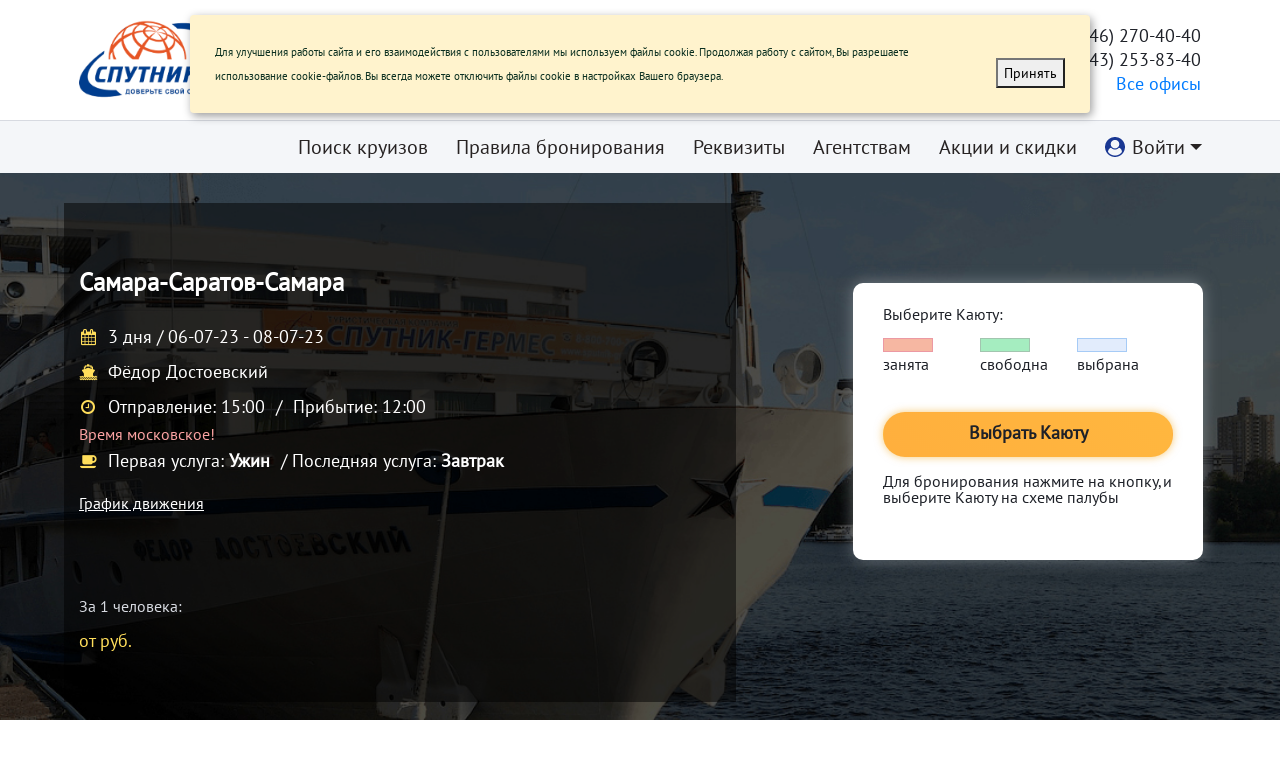

--- FILE ---
content_type: text/html; charset=utf-8
request_url: https://river.sputnik-germes.ru/listkauta.php/18047
body_size: 21356
content:
<!DOCTYPE html PUBLIC "-//W3C//DTD XHTML 1.0 Transitional//EN"
        "http://www.w3.org/TR/xhtml1/DTD/xhtml1-transitional.dtd">
<html lang="ru">
<head>
    <meta name="description" content="Речные круизы" />
    <title>Каюты для поиска</title>    <script src="/build/_modern.js"></script>
    <jdoc:include type="head"/>
    <link rel="icon" href="/favicon.ico" type="image/x-icon">
    <link rel="stylesheet" href="/css/main.css" type="text/css"/>
<link rel="stylesheet" href="/css/change-template.css" type="text/css"/>
<link type="text/css" rel="stylesheet" href="/js/gritter/gritter/css/jquery.gritter.css"/>
<!--форма календаря -->
<link href="/css/calendar.css" rel="stylesheet" type="text/css"/>
<link rel="stylesheet" href="/js/lightbox/css/lightbox.css"/>
<link rel="stylesheet" type="text/css" href="/build/css/sprites.css"/>
<!-- СПЕКТОР -->
<link rel="stylesheet" href="/css_new/bootstrap.min.css"/>
<link rel="stylesheet" href="/css_new/menu.css"/>
<link rel="stylesheet" href="/css_new/footer.css"/>
<link rel="stylesheet" href="/css_new/font-awesome.min.css"/>
<link rel="stylesheet" href="/css_new/jquery-ui.min.css"/>
<link rel="stylesheet" href="/css_new/multiple-select.css"/>
<link rel="stylesheet" href="/css_new/ui_kit.css"/>
<link rel="stylesheet" href="/css_new/style-new.css"/>
<script src="/js_new/jquery-3.2.1.min.js"></script>
<script src="/js_new/jquery-ui.min.js"></script>
<link rel="stylesheet" href="https://cdn.envybox.io/widget/cbk.css"><script type="text/javascript" src="https://cdn.envybox.io/widget/cbk.js?wcb_code=b242daffdba46a4a0368d654fcb820ac" charset="UTF-8" async></script><script src="/js_new/popper.js"></script>
<script src="/js_new/bootstrap.min.js"></script>
<script src="/js_new/germes_menu.js"></script>
<script src="/js_new/jquery.cookie.js"></script>
<script src="/js_new/germes_menu.js"></script>
<script src="/js_new/multiple-select.js"></script>
<script src="https://api-maps.yandex.ru/2.1/?lang=ru_RU" type="text/javascript"></script>

<script type="text/javascript" src="/js_new/jquery.mask.js"></script>
    <script type="text/javascript" src="/js/jquery.datepick.package-4.0.6/jquery.datepick.min.js"></script>
    <link rel="stylesheet" href="/js/datepicker/css/datepicker.css" type="text/css"/>
    <link rel="stylesheet" media="screen" type="text/css" href="/js/datepicker/css/layout.css"/>
    <link rel="stylesheet" type="text/css" href="/js/jquery.datepick.package-4.0.6/jquery.datepick.css"/>
    <!--
<script  type="text/javascript" src="/js/jquery-ui/jquery.ui.datepicker-ru.js"></script>
<script type="text/javascript" src="/js/jquery.datepick.package-4.0.6/jquery.datepick.min.js"></script>
<script type="text/javascript" src="/js/jquery.datepick.package-4.0.6/jquery.datepick-ru.js"></script>
-->
<link rel="stylesheet" type="text/css" href="/js_new/bootstrap-daterangepicker-master/daterangepicker.css">
<script type="text/javascript" src="/js_new/bootstrap-daterangepicker-master/moment.min.js"></script>
<script type="text/javascript" src="/js_new/bootstrap-daterangepicker-master/daterangepicker.js"></script>
<script type="text/javascript" src="/js/jquery.validate.min.js"></script>
<script type="text/javascript" src="/js/jquery.validate.messages_ru.js"></script>
<script type="text/javascript" src="/js_new/mustache.js"></script>
<script type="text/javascript" src="/js_new/jqModal.js"></script>
<script type="text/javascript" src="/js_new/jquery.qtip.js"></script>
<script type="text/javascript" src="/js_new/jquery.gritter.min.js"></script>    <script src="/js_new/bootstrap.min.js"></script>
</head>
<body id="jsn-master" class=" jsn-textstyle-business jsn-textsize-medium jsn-color-blue jsn-direction-ltr">
<!-- может удалить?-->
<div class="allScreen"></div>
<div id="ajaxloader"></div>
<!-- РЕГИСТРАЦИЯ ОКНО -->
<!-- удалить перенести -->
<div id="SelectTypeReg" style="display: none;">
    <div style="text-align:center; padding-left:14px;">
        Регистрация нового пользователя
        <img src='/i/close2.png' class="CloseModal" title="Закрыть" align="right"/>
    </div>
    <table id="TSelectReg">
        <tr>
            <td>
                <a href="/reg.php" title="Регистрация для агентств">
                    Агентство
                </a>
            </td>
            <td>
                <a href="/reg.php?a=2" title="Регистрация для частных лиц">
                    Частное лицо
                    <!--
                    <div style="font-size:14px; color:#666;">В настоящее время недоступно!</div>
                    -->
                </a>
            </td>
        </tr>
    </table>
</div>
<!-- Global site tag (gtag.js) - Google Analytics -->
<script async src="https://www.googletagmanager.com/gtag/js?id=UA-46723082-3"></script>
<script>
    window.dataLayer = window.dataLayer || [];

    function gtag() {
        dataLayer.push(arguments);
    }

    gtag('js', new Date());
    gtag('config', 'UA-46723082-3');
</script>

<!-- Yandex.Metrika counter -->
<script type="text/javascript" >
    (function(m,e,t,r,i,k,a){m[i]=m[i]||function(){(m[i].a=m[i].a||[]).push(arguments)};
        m[i].l=1*new Date();
        for (var j = 0; j < document.scripts.length; j++) {if (document.scripts[j].src === r) { return; }}
        k=e.createElement(t),a=e.getElementsByTagName(t)[0],k.async=1,k.src=r,a.parentNode.insertBefore(k,a)})
    (window, document, "script", "https://mc.yandex.ru/metrika/tag.js", "ym");

    ym(30840725, "init", {
        clickmap:true,
        trackLinks:true,
        accurateTrackBounce:true
    });
</script>
<noscript><div><img src="https://mc.yandex.ru/watch/30840725" style="position:absolute; left:-9999px;" alt="" /></div></noscript>
<!-- /Yandex.Metrika counter
<script type="text/javascript">
    (function (d, w, c) {
        (w[c] = w[c] || []).push(function () {
            try {
                w.yaCounter30840725 = new Ya.Metrika({
                    id: 30840725,
                    clickmap: true,
                    trackLinks: true,
                    accurateTrackBounce: true,
                    webvisor: true
                });
            } catch (e) {
            }
        });
        var n = d.getElementsByTagName("script")[0],
            s = d.createElement("script"),
            f = function () {
                n.parentNode.insertBefore(s, n);
            };
        s.type = "text/javascript";
        s.async = true;
        s.src = "https://mc.yandex.ru/metrika/watch.js";
        if (w.opera == "[object Opera]") {
            d.addEventListener("DOMContentLoaded", f, false);
        } else {
            f();
        }
    })(document, window, "yandex_metrika_callbacks");
</script>
<noscript><div><img src="https://mc.yandex.ru/watch/30840725" style="position:absolute; left:-9999px;" alt="" /></div></noscript>-->
<!-- /Yandex.Metrika counter -->
<!--<script>
    function initRingostat(){
        if (typeof(ga) !== 'undefined') {
          ga('gtag_UA_46723082_3.require','ringostat');
          gtag('event', 'page_view');
        (function (d,s,u,e,p) {
            p=d.getElementsByTagName(s)[0],e=d.createElement(s),e.async=1,e.src=u,p.parentNode.insertBefore(e, p);
        })(document, 'script', 'https://script.ringostat.com/v4/56/561f248e5d0d2914536bd4b455d12be507b27c98.js');
      } else {
        setTimeout(initRingostat,200);
      }
    }
    initRingostat();
</script>
-->

<div id="jsn-page" class="">
    <!-- HEADER OLD-->
    <div id="jsn-header">
        <div id="jsn-logo">
            <style type="text/css">
    #select_work_year {
        margin: 0 0px 0 0px;
    }
</style>
<script type="text/javascript">
    function setCookie(name, value, expires, path, domain, secure) {
        document.cookie = name + "=" + escape(value) +
            ((expires) ? "; expires=" + expires : "") +
            ((path) ? "; path=" + path : "") +
            ((domain) ? "; domain=" + domain : "") +
            ((secure) ? "; secure" : "");
    }
    jQuery(document).ready(function (e) {
        jQuery('#select_work_year').change(function () {
            var yy = jQuery(this).val();
            document.cookie = "year=" + yy + "; path=/; expires=Mon, 06-Jan-2030 00:00:00 GMT";
            global_begin_href = document.location.protocol + '//' + document.location.host + '/'; /* Илья*/

            window.location.href = global_begin_href

            when(location.reload(true)).then(function () {
                // удаляем вывод предыдущих туров
                $("#divturs").html('');
                recount(); // пересчет количества туров
            });
        });
    });
</script>
        </div>
    </div>
    <!-- HEADER SPEK NEW-->
        <header id="menu_header" class="big_menu  white_menu">
                <div id="top_menu_slim">
            <div class="container container_fluid_75">
                <div class=" d-flex justify-content-between align-items-center">
                    <div>
                        <a class="navbar-brand" href="https://www.sputnik-germes.ru">
                            <img id="menu_logo" src="/i/main/logo.png" width="auto" alt="Спутник-Гермес">
                        </a>
                    </div>
                    <div class="top_menu_block d-flex align-items-center" style="">
                        <div id="contact" class="phone_menu_block">
                            <p class="p_phone_menu sm_row "><span class="phone_city">Самара,</span> ул. Ленинская, 166 —
                                <span class="phone_ring_1 sam_city">8 (846) 270-40-40</span></p>
<!--                            <p class="p_phone_menu tlt_row "><span class="phone_city">Тольятти,</span> ул. Ворошилова,
                                69 — <span class="phone_ring_4 tlt_city">8 (8482) 36-40-40</span></p>-->
                            <p class="p_phone_menu kaz_row"><span class="phone_city">Казань,</span> ул.Пушкина, 10 —
                                <span class="phone_ring_5 kaz_city">8(843) 253-83-40</span></p>
                            <p style="text-align: right;"><a class="all_offices" href="/contacts">Все офисы</a></p>
                        </div>
<!--                        <button id="menu_back_call" class="btn ui_button_sg_menu_white">Обратный звонок</button>
-->                    </div>
                </div>
            </div>
        </div>
        <nav id="menu" class="navbar navbar-expand-lg navbar-toggleable-md navbar-inverse  menu navbar-light  ">
            <div id="container_menu" class="container container_fluid_75">
                <div>
                    <p class="mob_old_peop">Меню</p>
                    <button id="button_mobile_menu" class="navbar-toggler navbar-toggler-right" type="button"
                            data-toggle="collapse" data-target="#navbarCollapse" aria-controls="navbarCollapse"
                            aria-expanded="false" aria-label="Toggle navigation">
                        <span class="navbar-toggler-icon"></span>
                    </button>
                </div>
                <div class="collapse navbar-collapse" id="navbarCollapse">
                    <div style="    position: relative;right: 0px;   float: right;  width: 100%;">
                        <div id="bottom_menu" style="  " class="">
                            <ul class="nav navbar-nav d-flex align-items-center">
                                <p id="dop_phone_menu"><i class="fa fa-phone menu_location_i"></i><span
                                            id="dop_phone_menu_number">8 846 270 40 40</span></p>
<!--                                <li class="nav-item dropdown menu_li">
                                    <a class="nav-link" href="/dh">Декларация здоровья</a>
                                </li>
-->                                <li class="nav-item dropdown menu_li">
                                    <a class="nav-link" href="/">Поиск круизов</a>
                                </li>
                                                                <li class="nav-item dropdown menu_li">
                                    <a class="nav-link" href="/rules">Правила бронирования</a>
                                </li>
                                <li class="nav-item dropdown menu_li">
                                    <a class="nav-link" href="/companies">Реквизиты</a>
                                </li>
                                <li class="nav-item dropdown menu_li">
                                    <a class="nav-link" href="/agentinfo">Агентствам</a>
                                </li>
                                <li class="nav-item dropdown menu_li">
                                    <a class="nav-link" href="/sale">Акции и скидки</a>
                                </li>
                                <li class="nav-item dropdown menu_li">
                                    <!--Блок с регистрацией и полями-->
                                    <!--<div id="jsn-headerright">-->
                                                                            <!--<div id="jsn-pos-top">-->
                                        <a id="navbarDropdownMenuLink1" class="nav-link dropdown-toggle d-flex align-items-center" data-toggle="dropdown" style="cursor: pointer;" aria-haspopup="true" aria-expanded="false"><img class="logger_i" src="/img_new/logger_i.png">Войти</a><div class="dropdown-menu dropdown_login_fom" aria-labelledby="navbarDropdownMenuLink1"><form action="https://river.sputnik-germes.ru/index.php?option=com_comprofiler&amp;task=login&amp;Itemid=4" method="post" id="mod_loginform" class="cbLoginForm">
<div class="form-group"><input type="text" placeholder="Логин или email" name="username" id="mod_login_username" class="form-control inputbox"  /></div><div class="form-group"><input placeholder="Пароль" type="password" name="passwd" id="mod_login_password" class="form-control inputbox"  /></div><input type="hidden" name="op2" value="login" />
<input type="hidden" name="lang" value="russian" />
<input type="hidden" name="force_session" value="1" />
<input type="hidden" name="return" value="B:aHR0cHM6Ly9yaXZlci5zcHV0bmlrLWdlcm1lcy5ydS9saXN0a2F1dGEucGhwLzE4MDQ3" />
<input type="hidden" name="message" value="0" />
<input type="hidden" name="loginfrom" value="loginmodule" />
<input type="hidden" name="cbsecuritym3" value="cbm_3e0d531a_22f649c0_934afcebbcb98cccbedbbee8bc70faef" />
<input style="display:none;"  checked="checked" type="checkbox" name="remember" id="mod_login_remember" value="yes" /> <span style="display:none;"  id="mod_login_remembermetext"><label for="mod_login_remember">Запомнить меня</label></span><div class="form-group"><button type="submit" id="mod_login_vhod" name="Submit" class="btn btn-success">Войти</button></div><div style="text-align:right;">
		<a href="/lostpass.php" id="mod_login_lost_p" class="mod_login">Забыли пароль?</a><p class="mod_log_razdel"></p><a href="/reg.php?a=2" role="button"  id="mod_log_reg" class="btn btn-warning aReg mod_login">Регистрация</a></div></form></div>
                                        <!--</div>-->
                                                                            <!--</div>-->
                                </li>
                            </ul>
                        </div>
                    </div>
                </div>
            </div>
            <script src="/js_new/cf.js"></script>
        </nav>
            </header>
    <script type="text/javascript">
        $(document).ready(function () {
            $('#menu_back_call').on('click', function () {
                $('#modal_back_call').modal('show');
            });
            $("#banner_phone_tourist").mask("+7 (999) 999 99 99");
            $('#get_sale').on('click', function () {
                if ($('#banner_name_tourist').val().length > 2 && $('#banner_phone_tourist').val().length > 6) {
                    $('#banner_name_tourist, #modal_call_thank').removeClass('is-invalid');
                    ym(30840725, 'reachGoal', 'RIVER_CALL');
                    console.log('trackGoal', "goal 1")
                    try {
                        _paq.push(['trackGoal', 1]);
                    } catch (err) {
                        console.log('trackGoal', "Ошибка цель № 1")
                    }
                    gtag('event', 'RIVER_CALL', {'event_category': 'request'});
                    $.ajax({
                        url: '/1lib/ExcelReport/get_program_tur333.php',
                        type: 'POST',
                        data: 'action=back_call&banner_name_tourist=' + $('#banner_name_tourist').val() + '&banner_phone_tourist=' + $('#banner_phone_tourist').val(),
                        dataType: 'json',
                        success: function (data) {
                            console.log(data);
                            if (data.success == 1) {
                                $('#banner_name_tourist').val('');
                                $('#banner_phone_tourist').val('');
                                $('#modal_back_call').modal('hide');
                                $('#modal_call_thank').modal('show');
                            }
                        }, error: function (err) {
                            console.log(err);
                        }
                    });
                } else {
                    $('#banner_name_tourist, #modal_call_thank').addClass('is-invalid');
                }
            });
        });
    </script>
    <div id="modal_back_call" class="modal" tabindex="-1" role="dialog">
        <div class="modal-dialog modal-lg" role="document">
            <div class="modal-content">
                <div class="modal-body">
                    <div class="banner_block">
                        <div class="banner_header">
                            <button id="close_b_wind_action" type="button" class="close" data-dismiss="modal"
                                    aria-label="Close" style="position: absolute;"> <span aria-hidden="true">×</span>
                            </button>
                        </div>
                        <div class="banner_body" style="text-align: center; background-image: url(/img_new/Слой9.jpg);    background-position: center;    background-size: cover; padding: 60px 30px;     position: relative;">
                            <div class='shadow_modal_22'></div>
                            <div class="container-fluid">
                                <div class="row">
                                    <div class="col-md-12" style="text-align: left;">
                                        <p class="name_banner_22" style="text-align: left;" style="">Не нашли тур мечты?</p>
                                    </div>
                                    <div class="col-md-6" style="text-align: left;">
                                        <p class="name_action_2" style="text-align: left;">Оставьте заявку, мы позвоним и поможем сделать ваш отдых незабываемым!</p>
                                        <input id="banner_name_tourist" autocomplete="off" name="banner_name_tourist"
                                               class="ui_input_sg form-control" placeholder="Имя" type="text"
                                               style="width: 100%; margin-bottom: 10px;">
                                        <input id="banner_phone_tourist" autocomplete="off" name="banner_phone_tourist"
                                               class="ui_input_sg form-control" placeholder="Телефон" type="text"
                                               style="width: 100%;">
                                        <button id="get_sale" class="btn ui_button_sg_md " style="width: 100%;">
                                            Отправить
                                        </button>
                                    </div>
                                </div>
                                <div class="row">
                                    <div class="col-md-12" style="text-align: center;">
                                    </div>
                                </div>
                            </div>
                        </div>
                    </div>
                </div>
            </div>
        </div>
    </div>
    <div class="modal" role="dialog" id="modal_call_thank">
        <div class="modal-dialog" role="document">
            <div class="modal-content">
                <div class="modal-header">
                    <p class="modal-title">Заявка принята!</p>
                    <button type="button" class="close" data-dismiss="modal" aria-label="Close">
                        <span aria-hidden="true">&times;</span>
                    </button>
                </div>
                <div class="modal-body">
                    <div style="text-align: center; margin-bottom: 20px;">
                        <img class="modal_icon" src="/img_new/call_center.png">
                    </div>
                    <p class="modal_text">Спасибо, мы приняли Вашу заявку</p>
                    <p class="modal_text">C Вами свяжется наш менеджер.</p>
                </div>
                <div class="modal-footer">
                    <button type="button" class=" btn btn-warning sg_button" data-dismiss="modal">Закрыть</button>
                </div>
            </div>
        </div>
    </div>
    <!-- HEADER SPEK NEW END-->    <!-- БОДИ РАБОЧЕЙ ОБЛАСТИ SPEK-->
    <div id="jsn-body">
                <!-- БОДИ ПОД ПОИСКОВИК И АДРЕСА -->

        <div id="jsn-content" class="">
            <div id="jsn-content_inner">
                <div id="jsn-maincontent">
                    <div id="jsn-mainbody-content">
                                                    <div id="jsn-mainbody" >

                                
<div class="com-content ">
	<div class="article">
								
				
		<div class="jsn-article-content ">
						<link href="/css/tur.css?v=1" rel="stylesheet" type="text/css"/>
<style type="text/css">
    .TRhistory td {
        border: 1px #000 solid;
        font-size: 10px;
    }
    .tdb {
        font-weight: bold;
    }
    #simplemodal-overlay {
        background-color: #000;
    }
    #simplemodal-container {
        background-color: #FFF;
        border: 2px solid #444;
        padding: 12px;
    }
    .divsmallimg img {
        height: 75px;
    }
    .TRhistory td {
        border: 1px #000 solid;
        font-size: 10px;
    }
    .trClassKauta {
        display: none;
    }
    .notice p,
    .notice td {
        color: #000 !important;
    }
    .va_middle * {
        vertical-align: middle;
        color: #000;;
    }
</style>
<link rel="stylesheet" href="/js/HTML-KickStart/css/fonts/font-awesome-4.2.0/css/font-awesome.min.css"/>
<!--<link rel="stylesheet" href="/js/HTML-KickStart/css/kickstart-buttons.css"/>
<link rel="stylesheet" href="/js/HTML-KickStart/css/kickstart-forms.css">
-->
<!--<link rel="stylesheet" href="/js/lightbox/css/lightbox.css"/>-->
<link type="text/css" href="/css/kauta.css" rel="stylesheet"/>
<link type="text/css" href="/css/showkauta.css" rel="stylesheet"/>
<link rel="stylesheet" href="https://cdnjs.cloudflare.com/ajax/libs/fancybox/3.3.4/jquery.fancybox.min.css"/>
<script src="https://cdnjs.cloudflare.com/ajax/libs/fancybox/3.3.4/jquery.fancybox.min.js"></script>
<script src="/js_new/jquery.sticky-kit.min.js"></script>

<!--Показать каюты в поиске -->
<script type="text/javascript">
    $(document).ready(function () {
                ss = false;
        ss2 = false;
        /*jQuery('#showmore').hover (
            function(){ ss2=true;},
            function(){ ss2=false; setTimeout(function(){ tryhidemore();},400);}
        );*/
        /*  $('.c11').hover(
              function () {
                  window.selectkauta = this;
                  if (jQuery(this).hasClass("hintcolorfree")) {
                      jQuery("#showmore").removeClass("hintcolorbusy");
                      jQuery("#showmore").addClass("hintcolorfree");
                      jQuery('#selectbutton').show();
                      if (jQuery(this).hasClass("selectkauta")) { jQuery('#selectbutton').val("Снять выделение");}
                      else { jQuery('#selectbutton').val("Выделить каюту"); }
                  } else {
                      jQuery("#showmore").addClass("hintcolorbusy");
                      jQuery("#showmore").removeClass("hintcolorfree");
                      jQuery('#selectbutton').hide();
                  }
                  var self = this;
                  showmore(self);
              },
                  function () {
                      ss = false;
                      setTimeout(function () {
                          tryhidemore();
                      }, 400);
              });
           */
        $('.c1').popover({
            trigger: 'hover',
            placement: 'right',
            html: true,
            content: function function_name() {
                var idkauta = $(this).attr('idkauta');
                var idtur = $(this).attr('idtur');
                window.selectkauta = this;
                var status_kauta_closed = false;
                if ($(this).hasClass("hintcolorbusy") || $(this).hasClass("hintcolortempbron") || $(this).hasClass("hintcolorbusy4office")) {
                    status_kauta_closed = true;
                }
                var select_kauta = false;
                if ($(this).hasClass("selectkauta")) {
                    select_kauta = true;
                }
                if (typeof xhrKauta != "undefined") {
                    xhrKauta.abort();
                    $("#divshowmore").html("<img src='/i/fb-xl-white.gif'>");
                }
                $.ajax({
                    type: 'POST',
                    url: '/showmorekauta.php',
                    data: 'idkauta=' + idkauta + '&idtur=' + idtur,
                    success: function (data) {
                        $('.popover .popover-body').html(data);

                        if (status_kauta_closed == false) {
                            $('.popover .popover-body').removeClass('hintcolorbusy')/*.addClass("hintcolorfree")*/;
                            $('#selectbutton').show();
                            if (select_kauta == true) {
                                $('#selectbutton').val("Снять выделение");
                            } else {
                                $('#selectbutton').val("Выделить каюту");
                            }
                        } else {
                            $('.popover .popover-body').removeClass('hintcolorfree').addClass("hintcolorbusy");
                            $('#selectbutton').hide();
                        }
                        $(".a_fancy").fancybox();
                    }
                });
            }
        }).on('hide.bs.popover', function () {
            //return false;
            if ($(".popover:hover").length) {
                return false;
            }
        });

        $('.object_other').popover({
            trigger: 'hover',
            placement: 'right',
            html: true,
            content: function function_name() {
                var idkauta = $(this).attr('idkauta');
                var idtur = $(this).attr('idtur');
                window.selectkauta = this;
                var status_kauta_closed = false;
                if ($(this).hasClass("hintcolorbusy") || $(this).hasClass("hintcolortempbron") || $(this).hasClass("hintcolorbusy4office")) {
                    status_kauta_closed = true;
                }
                var select_kauta = false;
                if ($(this).hasClass("selectkauta")) {
                    select_kauta = true;
                }
                if (typeof xhrKauta != "undefined") {
                    xhrKauta.abort();
                    $("#divshowmore").html("<img src='/i/fb-xl-white.gif'>");
                }
                $.ajax({
                    type: 'POST',
                    url: '/showmorekauta.php',
                    data: 'idkauta=' + idkauta + '&idtur=' + idtur,
                    success: function (data) {
                        $('.popover .popover-body').html(data);

                        if (status_kauta_closed == false) {
                            $('.popover .popover-body').removeClass('hintcolorbusy')/*.addClass("hintcolorfree")*/;
                            $('#selectbutton').show();
                            if (select_kauta == true) {
                                $('#selectbutton').val("Снять выделение");
                            } else {
                                $('#selectbutton').val("Выделить каюту");
                            }
                        } else {
                            $('.popover .popover-body').removeClass('hintcolorfree').addClass("hintcolorbusy");
                            $('#selectbutton').hide();
                        }
                        $(".a_fancy").fancybox();
                    }
                });
            }
        }).on('hide.bs.popover', function () {
            //return false;
            if ($(".popover:hover").length) {
                return false;
            }
        });

        $('body').on('mouseleave', '.popover', function () {
            $('.popover').popover('hide');
        });
    });

    function CheckFormParam() {
        var fio = jQuery('[name=fio]').val();
        if (fio.length < 2) {
            alert('Заполните, пожалуйста, ваше ФИО!');
            return false;
        }
        var phone = jQuery('[name=phone]').val();
        if (phone.length < 7) {
            alert('Заполните, пожалуйста, ваш телефон (не менее 7 знаков)!');
            return false;
        }
        var email = jQuery('[name=email]').val();
        if (email.length < 6) {
            alert('Заполните, пожалуйста, ваш email!');
            return false;
        }
        ym(30840725, 'reachGoal', 'RIVER_ORDER');
        gtag('event', 'RIVER_ORDER', {'event_category': 'request'});
        $('#form_fiz_back').submit();
    }

    function showmore2(obj) {
        ss = true;
        var left = $(obj).css('left');
        left = left.substr(0, left.length - 2);
        var width = $(obj).css('width');
        width = width.substr(0, width.length - 2);
        left = left * 1 + width * 1 - 15;
        var top = $(obj).css('top');
        top = top.substr(0, top.length - 2);
        var height = $(obj).css('height');
        height = height.substr(0, height.length - 2);
        $('#showmore').css('bottom', 'auto');
        $('#showmore').css('top', 'auto');
        top = top * 1 + height * 1 - 5;
        $('#showmore').css('top', top + 'px');
        $('#showmore').css('left', left + 'px');
        var idkauta = $(obj).attr('idkauta');
        var idtur = $(obj).attr('idtur');
        if (typeof xhrKauta != "undefined") {
            xhrKauta.abort();
            $("#divshowmore").html("<img src='/i/fb-xl-white.gif'>");
        }
        xhrKauta = jQuery.ajax({
            type: 'POST',
            url: '/showmorekauta.php',
            data: 'idkauta=' + idkauta + '&idtur=' + idtur,
            success: function (data) {
                //Располагаем корректно окно с описанием каюты
                //var rr = getAbsolutePosition(document.getElementById('maindiv'));
                var hdiv = $('#maindiv').css('height');
                var h1 = $('#showmore').css('height');
                var t1 = $('#showmore').css('top');
                var w1 = $('#showmore').css('width');
                var l1 = $('#showmore').css('left');
                h1 = h1.substr(0, h1.length - 2);
                hdiv = hdiv.substr(0, hdiv.length - 2);
                t1 = t1.substr(0, t1.length - 2);
                w1 = w1.substr(0, w1.length - 2);
                l1 = l1.substr(0, l1.length - 2);
                // передвигаем влево если вылезло справа
                if (l1 * 1 + w1 * 1 > 960) {
                    var l = (960 - w1 * 1 - 20) + 'px';
                    $('#showmore').css('left', l);
                }
                var hh = offsetPosition(document.getElementById('divshowmore')) - $(document).scrollTop();
                var aaa = hh + h1 * 1;
                if (aaa > document.body.clientHeight) {
                    var bottom = hdiv - t1 + 10;
                    var top = bottom - h1;
                    $('#showmore').css('bottom', bottom + 'px');
                    $('#showmore').css('top', 'auto');
                }
                console.log(data);
                $("#divshowmore").html(data);
                $("#showmore").show();
            }
        });
    }

    function tryhidemore() {
        if (!ss && !ss2) {
            jQuery("#showmore").fadeOut(500);
        }
    }

    function tryselect(obj) {
        if ($(window.selectkauta).hasClass("selectkauta")) {
            $(window.selectkauta).removeClass('selectkauta');
        } else {
            $(window.selectkauta).addClass('selectkauta');
            $("#do-with-kauta").show();
        }
        var i = 0;
        var kauta_spisok = '';
        $('.hintcolorfree').each(function () {
            if ($(this).hasClass("selectkauta")) {
                if ($(this).attr('number') != undefined) {
                    if (kauta_spisok == '') {
                        kauta_spisok += $(this).attr('number');
                    } else {
                        kauta_spisok += ', ' + $(this).attr('number');
                    }
                    i++;
                }
            }
        });
    //    console.log(kauta_spisok);
        if (i > 0) {
            $('#right_window').addClass('window_chose_type');
            $('#spisok_kaut').text(kauta_spisok);
            $('#chose_kauta_count span').text('(' + i + 'шт.)');
        } else {
            $('#right_window').removeClass('window_chose_type');
            $('#spisok_kaut').text('');
            $('#chose_kauta_count span').text('');
        }
    }

    function delta(date1, date2) {
        return (date1 - date2) / (1000 * 60 * 60 * 24)
    }

    function parseDate(input) {
        var parts = input.split('-');
        return new Date(parts[0], parts[1] - 1, parts[2]);
    }

    function TryOrder(day, tpuser, schet) {
        schet = schet || 0;
        tpuser = tpuser || 0;
        var st = "";
        var c = 0;
        var idtur = 0;
        var comment = $('#InputComment').val();
        var places;
        var options;
        var idturinfoflot;
        var idkautainfoflot;
        $('.c1.selectkauta').each(function () {
            c++;
            if (c > 1) {
                st = st + ',';
            }
            var num = $(this).attr('idkauta');
            st = st + num;
            idtur = $(this).attr('idtur');
        });
        if (c == 0) {
            alert("Не выбрано ни одной каюты!");
            return;
        }
        var startTur = $('.tur_date_sheet').text();
    //    console.log("startTur",startTur)
        startTur = startTur.split(' - ');
        startTur = startTur[0].replace(' ', '');
        startTur = startTur.replace('-26', '-2026');
        startTur = startTur.replace('-25', '-2025');
        startTur = startTur.replace('-24', '-2024');
        startTur = startTur.split('-');
        startTur = startTur[2] + '-' + startTur[1] + '-' + startTur[0];
        var currentdate = new Date();
        var days = Math.floor(delta(parseDate(startTur), currentdate));
        //у физика не должно быть более одной неоплаченной забронированной каюты на разных турах
        jQuery.get("/ajax_request.php",
            {idtur: idtur, action: 'check_bron',tpuser:tpuser,kauta: c, skauta: st,day: day},
            function (data) {
                if (data) {
                    alert(data);
                } else {
                    if (days < 14) {
                        console.log("days",days,"startTur",startTur,"currentdate",currentdate)
                        if (confirm("Бронирование производится в штрафной период. Будьте внимательны")) {
                            document.location.href = "/index.php?option=com_content&view=article&id=13&idtur=" + idtur + "&kauta=" + st + "&day=" + day + "&schet=" + schet + "&comment=" + comment;
                        }
                    } else {
                        document.location.href = "/index.php?option=com_content&view=article&id=13&idtur=" + idtur + "&kauta=" + st + "&day=" + day + "&schet=" + schet + "&comment=" + comment;
                    }
                }
            });
    }

    function StandOnWaitList() {
        var idkauta = $(window.selectkauta).attr('idkauta');
        var idtur = $(window.selectkauta).attr('idtur');
        $('#divZayavka').modal('show');
        jQuery.post('/ajax_standonwaitlist.php', {idkauta: idkauta, idtur: idtur}, function (data) {
            jQuery('#alertok').html(
                '<div style="text-align:center;">' + data + '</div>' +
                '<div style="text-align:right;"><input class="CloseMsg" type="button" value="ok" /></div>');
            //	jQuery('#alertok').modal({overlayClose:true, closeClass :'CloseMsg'});
        });
    }
    </script>
<div id="alertok" style="display:none; width:400px;">
    <div class="msg1">Каюта забронирована!</div>
    <div class="msg2"> Сформирован счет!</div>
</div>
<div id="alertok-no-schet" style="display:none; width:400px;">
    <div class="msg1">Каюта забронирована!</div>
    <div style="text-align:right;"><a href="/private.php">Личный кабинет</a></div>
</div>
    <style type="text/css">
        #simplemodal-overlay {
            /*   background-color: #000000;*/
        }

        #simplemodal-container {
            /* background-color: #FFFFFF;*/
            /*  border: 2px solid #444444;*/
            /*padding: 12px;*/
        }
    </style>
    <div class="modal fade" id="tryorder_window" tabindex="-1" role="dialog" aria-labelledby="exampleModalLabel"
         aria-hidden="true">
        <div class="modal-dialog modal-dialog-centered" role="document">
            <div class="modal-content">
                <div class="modal-body">
                    <div class="systemmsg">
                                            </div>
                </div>
            </div>
        </div>
    </div>

<style type="text/css">
/*
#divZayavka  {
width:300px;
}

#divZayavka input { width:95%;}*/

</style>


<div id="divZayavka"  class="modal" tabindex="-1" role="dialog">
  <div class="modal-dialog" role="document">
    <div class="modal-content">
      <div class="modal-body"> 
        
 


<h3 style="color: red; font-size: 14px;">ВНИМАНИЕ!</h3>
<h3 style="color: red; font-size: 12px;">Факт подачи заявки на тур не гарантирует бронирование каюты за Вами. Для подтверждения факта бронирования - наш менеджер с Вами свяжется!</h3>

<h1 style="text-align:center; margin:0px;">Заявка на тур</h1>





<div class="NameTur" style="text-align:center;">.Самара-Саратов-Самара (Фёдор Достоевский)</div>

<div class="DataTur" style="text-align:center;">06-07-23 08-07-23</div>


<form action="#" method="post" id="form_fiz_back" >
<input type="hidden" name="SendZayavka" value="1" />

<input type="hidden" name="id_agent" value="1000" />
<input type="hidden" name="id_tur" />

<div id="divKauta"  style="text-align:center;"></div>
<hr/>

<table style="width: 100%;">
  <tr>
    <td style="width:120px;" >ФИО <span style="color:#F00; font-weight:bold;">*</span></td>
    <td style="width:150px;"><input type="text" name="fio"  /></td>
  </tr>
  <tr>
    <td>Телефон <span style="color:#F00; font-weight:bold;">*</span></td>
    <td><input type="text" name="phone" /></td>
  </tr>
  <tr>
    <td>Email <span style="color:#F00; font-weight:bold;">*</span></td>
    <td><input type="text" name="email"  /></td>
  </tr>
  <tr class="trClassKauta">
    <td>Класс каюты</td>
    <td id="KautaList">
    <select name="CatKauta"></select>
    </td>
  </tr>
  
    <tr>
    <td>Кол-во взрослых</td>
    <td><input type="text" name="people"  /></td>
  </tr>
  
    <tr>
    <td>Кол-во детей</td>
    <td><input type="text" name="children"  /></td>
  </tr>
  <tr>
    <td>Комментарий</td>
    <td><textarea name="comment" ></textarea></td>
  </tr>
  
  
  <tr>
  <td>
  </td>
  <td style="text-align:right;">
     
  </td>
  </tr>
</table>
</form>

      </div>
      <div class="modal-footer">
        <button type="button" class="btn btn-secondary" data-dismiss="modal">Закрыть</button>
         <button type="button" class="btn btn-warning"onclick=" return CheckFormParam();">
          Отправить
      </button>
      </div>
    </div>
  </div>
</div>
<!-- диалог выделить каюту или нет -->
<div id="t1" style="display:none;">
    <div class="tnum" style="text-align:center; margin-bottom:5px;">Выделить каюту для бронирования?</div>
    <div style="text-align:center;">
        <form action="/index.php?option=com_content&view=article&id=13&=18047" method="post"
              style="display:inline;">
            <input type="hidden" name="id_kauta" value=""/>
            <input type="hidden" name="schet" value=""/>
            <input type="hidden" name="next" value="1"/>  <!--перейти к формированию счета -->
            <input type="button" value="ДА" title="Забронировать и перейти к заполнению данных туристов"
                   onclick="tryselect();"/>
        </form>
        <input type="button" value="Нет" onClick="jQuery.modal.close();"/>
    </div>
</div>
                <div class="tur_info" style="background-image: url(/i/teplohod/fon/49.jpg);">
            <!--<div style="background-color: #1b1f2ca6; position: absolute; top: 0px; left: 0px; height: 100%; width: 100%;" class=""></div>  -->
            <div id="right_window" class="fix_menu">
                <div class="block_right_window_sec">
                    <p class="p_right_window_event_text no_chose_kauta_type">Выберите Каюту:</p>
                    <p id="chose_kauta_count" class="p_right_window_event_text chose_kauta_type">
                        Выберите Каюту <span></span>:</p>
                    <div class="container-fluid no_chose_kauta_type">
                        <div class="row">
                            <div class="col-md-4" style="padding-left: 0px;">
                                <span class="block_status block_no"></span>
                                <span class="block_status_text">занята</span>
                            </div>
                            <div class="col-md-4" style="padding-left: 0px;">
                                <span class="block_status block_yes"></span>
                                <span class="block_status_text">свободна</span>
                            </div>
                            <div class="col-md-4" style="padding-left: 0px;">
                                <span class="block_status block_chose"></span>
                                <span class="block_status_text">выбрана</span>
                            </div>
                        </div>
                    </div>
                    <p id="spisok_kaut" class="chose_kauta_type"></p>
                </div>
                <div class="block_right_window_sec">
                    <a role="button" id="b_chose_kauta" href="#"
                       onclick=" $('html, body').animate({scrollTop: $('#shema_container').offset().top}, 1000); ym(30840725, 'reachGoal', 'SELECT_CABIN');    gtag('event', 'SELECT_CABIN', {'event_category' : 'click'});     "
                       class="btn ui_button_sg_md  no_chose_kauta_type">Выбрать Каюту</a>
                    <a role="button" id="b_bron_kauta" href="#"
                       onclick="ym(30840725, 'reachGoal', 'RIVER_BOOK');    gtag('event', 'RIVER_BOOK', {'event_category' : 'click'});     TryOrder(4,'' );" class="btn ui_button_sg_md chose_kauta_type">Забронировать</a>
                </div>
                <div class="block_right_window_sec">
                    <p class="p_text_right_window">Для бронирования нажмите на кнопку,и выберите Каюту на
                        схеме палубы</p>
                </div>
                <div class="block_right_window_sec" style="text-align: center;">
                    <!-- <a href="">Информация о круизе</a>-->
                </div>
            </div>
            <script type="text/javascript">
                /*блок с прокруткой меню*/
                $(document).on("scroll", function () {

                    //console.log(parseInt( parseInt( $('.info_util_body').offset().top ) +200) +' ----- '+ (parseInt($('#right_window').offset().top)) );
                    if ((parseInt(parseInt($('.info_util_body').offset().top) + 200) > (parseInt($('#right_window').offset().top))) && !$('#right_window').hasClass('scroll_menu')) {
                        //console.log('addClass');
                        $('#right_window').addClass('scroll_menu');
                    } else {
                    }
                    if ((parseInt(parseInt($('.info_util_body').offset().top) + 200) > (parseInt($('#right_window').offset().top))) && $('#right_window').hasClass('scroll_menu')) {
                        $('#right_window').removeClass('scroll_menu');
                        //console.log('removeClass');
                    }
                });
            </script>
            <div class="container-fluid container_fluid_75 info_util_body" style="position: relative; z-index: 300; ">
                <div class="row">
                    <div class="col-md-7 " style="background-color:rgba(0,0,0,.5)">>
                        <!--  <div class="block_top_sec">
                              <p class="p_small_name_main"><a href="">Главная</a><span class="razdel_date">/</span><a href="">Главная</a> <span class="tur_date"></span></p>
                          </div>
                          -->
                        <div class="block_top_sec">
                            <h1 class="p_big_name_main tur_name"></h1>
                            <h1 class="p_big_name_main tur_name"
                                style="">Самара-Саратов-Самара</h1>
                            <p class="p_small_name_main big_marg_desc" style="color: white;"><i
                                        class="fa fa-calendar tur_icon" aria-hidden="true"></i> <span
                                        class="tur_count_night">3 дня</span> <span class="razdel_date">/</span><span
                                        class="tur_date_sheet"> 06-07-23 - 08-07-23</span></p>
                            <p class="p_small_name_main big_marg_desc"><i class="fa fa-ship tur_icon"
                                                                          aria-hidden="true"></i> <span
                                        class="tur_count_night">Фёдор Достоевский</span></p>
                            <p class="p_small_name_main "><i class="fa fa-clock-o tur_icon" aria-hidden="true"></i>
                                <span class="tur_count_night">Отправление:
                        15:00</span><span class="tur_count_night">
                                                        / </span>
                                <span class="tur_count_night">Прибытие:
                        12:00</span></p>
                            <p class="p_small_name_main time_tur_desc">Время московское!</p>
                            <p class="p_small_name_main "><i class="fa fa-coffee tur_icon" aria-hidden="true"></i> <span
                                        class="tur_count_night">Первая услуга: <b>Ужин</b><span
                                            class="tur_count_night"> / </span> Последняя услуга: <b>Завтрак</b></span>
                            </p>
                                                                <div style="height: 35px; margin-top: 20px; width: 150px;">
                                        <a target="_blank"
                                           href="/1lib/ExcelReport/get_program_tur.php?id_tur=18047"
                                           style="color: white; text-decoration: underline;">График движения</a>
                                    </div>
                                                                                        </div>
                        <div class="block_top_sec price_top_block">
                            <p class="p_small_name_gray_main small_marg_desc">За 1 человека:</p>
                            <p class="best_price_count_p">от <span id="best_price_count"></span> руб.
                            </p>
                        </div>
                        <div class="block_top_sec">
                            <!--
                               <p class="p_small_name_gray_main margin_none">скидки:</p>
                               <p class="best_price_count_p">10% молодоженам, 10% пенсионерам, 25%-50% семье</p>
                                -->
                        </div>
                    </div>
                </div>
            </div>
        </div>
        </div>
        <style type="text/css">
            .div_spo {
                position: absolute;
                background: #aae4c1;
                top: 5px;
                right: 5px;
                padding: 7px;
                border: 2px #999 solid;
                border-radius: 7px;
                max-width: 350px;
                box-shadow: #CCC 2px 2px;
            }
            #DivImportantInfo {
                /*width:100%;*/
                background: #FF9C9C;
                border: 2px solid #FF0000;
                margin-bottom: 5px;
                padding-left: 2px;
            }
            #DivInfo {
                /*width:100%;*/
                background: #FFFFAD;
                border: 2px solid #000000;
                margin-bottom: 5px;
                padding-left: 2px;
            }
        </style>
        <div class="container-fluid container_fluid_75 container_right_padding0">
    <div class="row">
        <div id="for_office_block" class="col-md-12">
                                                                <div class="notice notice_error_block">
                    <p style="margin-bottom: 0px;">
                        <i class="fa fa-warning fa-large"></i> <b>Важная информация:</b> Внимание! изменилось время прибытия!                    </p>
                </div>
                                                    <!--  <div class="notice va_middle">
                      <span>Статус каюты: </span>
                      <b>Свободна</b>
                      <div class="hintcolor hintcolorfree"></div>
                      <b>Забронирована</b>
                      <div class="hintcolor hintcolorbusy"></div>
                      <b>Выделена вами</b>
                      <div class="hintcolor selectkauta"></div>
                  </div>
                 -->
                        <!--<span id="ss"></span> <br>
            <span id="ss2"></span><br /> -->
            <!--helplines();-->
            <!-- onmouseout="divmouseout(event);"  -->
            <!-- oncontextmenu="writecoord(event);" -->
            <!-- onclick="doroom();" -->
            <!--<a name="mainImage"></a>-->
                                            </div>
    </div>
</div>

<div id="shema_container" class="container-fluid container_fluid_75 container_right_padding0">
    <div class="row">
        <div class="col-md-12">
            <p class="zag_kauta">Выберите каюту</p>            <div id="maindiv">
                <!--<div id='linex' style="position:absolute; width:100%; height:1px; left:0px; top:10px; border-top:#00F 1px solid;"  ></div>
                <div id='liney' style="position:absolute; height:100%; width:1px; top:0px; left:10px;  border-left:#00F 1px solid;" "></div> -->
                <!--показать расширенную инфу о каюте -->
                <div id="showmore">
                                            <table style="width:100%;">
                            <tr>
                                <td>
                                    <img src="/i/alert.png" width="35">
                                </td>
                                <td style="text-align:center; font-weight:bold; color:#000; font-size:120%; ">
                                    Для бронирования<br>
                                    <a class="aReg" href="#"
                                       style="border-bottom: 1px dashed #000; text-decoration:none;"
                                       title="Регистрация нового пользователя">зарегиструйтесь</a> или войдите на сайт
                                </td>
                            </tr>
                        </table>
                                        <div id="divshowmore">
                    </div>
                </div>
                                        <div class="c1 hintcolorfree"
                             ii=""
                             idteplohod="49"
                             idkauta="4618"
                             idtur="18047"
                             number="0"
                             style=" left:px;
                                     top:px;
                                     width:px ;
                                     height:px;"
                                                    >
                                                    </div>  <!-- див, отображающий каюту-->
                                                            <div class="c1 hintcolorfree"
                             ii=""
                             idteplohod="49"
                             idkauta="4619"
                             idtur="18047"
                             number="0"
                             style=" left:px;
                                     top:px;
                                     width:px ;
                                     height:px;"
                                                    >
                                                    </div>  <!-- див, отображающий каюту-->
                                                            <div class="c1 hintcolorfree"
                             ii=""
                             idteplohod="49"
                             idkauta="4621"
                             idtur="18047"
                             number="0"
                             style=" left:px;
                                     top:px;
                                     width:px ;
                                     height:px;"
                                                    >
                                                    </div>  <!-- див, отображающий каюту-->
                                                            <div class="c1 hintcolorfree"
                             ii=""
                             idteplohod="49"
                             idkauta="4623"
                             idtur="18047"
                             number="0"
                             style=" left:px;
                                     top:px;
                                     width:px ;
                                     height:px;"
                                                    >
                                                    </div>  <!-- див, отображающий каюту-->
                                                            <div class="c1 hintcolorbusy"
                             ii="61950"
                             idteplohod="49"
                             idkauta="516"
                             idtur="18047"
                             number="307"
                             style=" left:221px;
                                     top:347px;
                                     width:36px ;
                                     height:24px;"
                                                    >
                                                    </div>  <!-- див, отображающий каюту-->
                                                            <div class="c1 hintcolorbusy"
                             ii="49884"
                             idteplohod="49"
                             idkauta="518"
                             idtur="18047"
                             number="308"
                             style=" left:222px;
                                     top:399px;
                                     width:35px ;
                                     height:23px;"
                                                    >
                                                    </div>  <!-- див, отображающий каюту-->
                                                            <div class="c1 hintcolorbusy"
                             ii=""
                             idteplohod="49"
                             idkauta="517"
                             idtur="18047"
                             number="309"
                             style=" left:258px;
                                     top:347px;
                                     width:33px ;
                                     height:24px;"
                                                    >
                                                    </div>  <!-- див, отображающий каюту-->
                                                            <div class="c1 hintcolorbusy"
                             ii="65736"
                             idteplohod="49"
                             idkauta="519"
                             idtur="18047"
                             number="310"
                             style=" left:258px;
                                     top:398px;
                                     width:34px ;
                                     height:24px;"
                                                    >
                                                    </div>  <!-- див, отображающий каюту-->
                                                            <div class="c1 hintcolorbusy"
                             ii="16720"
                             idteplohod="49"
                             idkauta="513"
                             idtur="18047"
                             number="317"
                             style=" left:291px;
                                     top:347px;
                                     width:12px ;
                                     height:24px;"
                                                    >
                                                    </div>  <!-- див, отображающий каюту-->
                                                            <div class="c1 hintcolorbusy"
                             ii="17100"
                             idteplohod="49"
                             idkauta="515"
                             idtur="18047"
                             number="318"
                             style=" left:292px;
                                     top:398px;
                                     width:11px ;
                                     height:24px;"
                                                    >
                                                    </div>  <!-- див, отображающий каюту-->
                                                            <div class="c1 hintcolorbusy"
                             ii="22600"
                             idteplohod="49"
                             idkauta="457"
                             idtur="18047"
                             number="319"
                             style=" left:342px;
                                     top:352px;
                                     width:12px ;
                                     height:28px;"
                                                    >
                                                    </div>  <!-- див, отображающий каюту-->
                                                            <div class="c1 hintcolorbusy"
                             ii=""
                             idteplohod="49"
                             idkauta="473"
                             idtur="18047"
                             number="320"
                             style=" left:342px;
                                     top:389px;
                                     width:12px ;
                                     height:28px;"
                                                    >
                                                    </div>  <!-- див, отображающий каюту-->
                                                            <div class="c1 hintcolorbusy"
                             ii="43200"
                             idteplohod="49"
                             idkauta="474"
                             idtur="18047"
                             number="322"
                             style=" left:354px;
                                     top:389px;
                                     width:12px ;
                                     height:28px;"
                                                    >
                                                    </div>  <!-- див, отображающий каюту-->
                                                            <div class="c1 hintcolorbusy"
                             ii="41280"
                             idteplohod="49"
                             idkauta="458"
                             idtur="18047"
                             number="321"
                             style=" left:355px;
                                     top:352px;
                                     width:12px ;
                                     height:28px;"
                                                    >
                                                    </div>  <!-- див, отображающий каюту-->
                                                            <div class="c1 hintcolorbusy"
                             ii="21800"
                             idteplohod="49"
                             idkauta="539"
                             idtur="18047"
                             number="202"
                             style=" left:359px;
                                     top:521px;
                                     width:12px ;
                                     height:20px;"
                                                    >
                                                    </div>  <!-- див, отображающий каюту-->
                                                            <div class="c1 hintcolorbusy"
                             ii=""
                             idteplohod="49"
                             idkauta="520"
                             idtur="18047"
                             number="201"
                             style=" left:360px;
                                     top:470px;
                                     width:12px ;
                                     height:20px;"
                                                    >
                                                    </div>  <!-- див, отображающий каюту-->
                                                            <div class="c1 hintcolorbusy"
                             ii="45200"
                             idteplohod="49"
                             idkauta="414"
                             idtur="18047"
                             number="401"
                             style=" left:365px;
                                     top:227px;
                                     width:13px ;
                                     height:28px;"
                                                    >
                                                    </div>  <!-- див, отображающий каюту-->
                                                            <div class="c1 hintcolorbusy"
                             ii="45200"
                             idteplohod="49"
                             idkauta="436"
                             idtur="18047"
                             number="402"
                             style=" left:367px;
                                     top:266px;
                                     width:12px ;
                                     height:28px;"
                                                    >
                                                    </div>  <!-- див, отображающий каюту-->
                                                            <div class="c1 hintcolorbusy"
                             ii="42000"
                             idteplohod="49"
                             idkauta="459"
                             idtur="18047"
                             number="323"
                             style=" left:367px;
                                     top:352px;
                                     width:12px ;
                                     height:28px;"
                                                    >
                                                    </div>  <!-- див, отображающий каюту-->
                                                            <div class="c1 hintcolorbusy"
                             ii="43200"
                             idteplohod="49"
                             idkauta="475"
                             idtur="18047"
                             number="324"
                             style=" left:367px;
                                     top:389px;
                                     width:12px ;
                                     height:28px;"
                                                    >
                                                    </div>  <!-- див, отображающий каюту-->
                                                            <div class="c1 hintcolorbusy"
                             ii=""
                             idteplohod="49"
                             idkauta="540"
                             idtur="18047"
                             number="204"
                             style=" left:372px;
                                     top:521px;
                                     width:13px ;
                                     height:20px;"
                                                    >
                                                    </div>  <!-- див, отображающий каюту-->
                                                            <div class="c1 hintcolorbusy"
                             ii="62244"
                             idteplohod="49"
                             idkauta="521"
                             idtur="18047"
                             number="203"
                             style=" left:373px;
                                     top:470px;
                                     width:12px ;
                                     height:20px;"
                                                    >
                                                    </div>  <!-- див, отображающий каюту-->
                                                            <div class="c1 hintcolorbusy"
                             ii=""
                             idteplohod="49"
                             idkauta="417"
                             idtur="18047"
                             number="403"
                             style=" left:378px;
                                     top:227px;
                                     width:13px ;
                                     height:28px;"
                                                    >
                                                    </div>  <!-- див, отображающий каюту-->
                                                            <div class="c1 hintcolorbusy"
                             ii=""
                             idteplohod="49"
                             idkauta="437"
                             idtur="18047"
                             number="404"
                             style=" left:379px;
                                     top:266px;
                                     width:12px ;
                                     height:28px;"
                                                    >
                                                    </div>  <!-- див, отображающий каюту-->
                                                            <div class="c1 hintcolorbusy"
                             ii=""
                             idteplohod="49"
                             idkauta="413"
                             idtur="18047"
                             number="325"
                             style=" left:379px;
                                     top:352px;
                                     width:12px ;
                                     height:28px;"
                                                    >
                                                    </div>  <!-- див, отображающий каюту-->
                                                            <div class="c1 hintcolorbusy"
                             ii="37800"
                             idteplohod="49"
                             idkauta="476"
                             idtur="18047"
                             number="326"
                             style=" left:380px;
                                     top:389px;
                                     width:11px ;
                                     height:28px;"
                                                    >
                                                    </div>  <!-- див, отображающий каюту-->
                                                            <div class="c1 hintcolorbusy"
                             ii="62244"
                             idteplohod="49"
                             idkauta="522"
                             idtur="18047"
                             number="205"
                             style=" left:385px;
                                     top:470px;
                                     width:12px ;
                                     height:20px;"
                                                    >
                                                    </div>  <!-- див, отображающий каюту-->
                                                            <div class="c1 hintcolorbusy"
                             ii=""
                             idteplohod="49"
                             idkauta="542"
                             idtur="18047"
                             number="206"
                             style=" left:385px;
                                     top:521px;
                                     width:11px ;
                                     height:20px;"
                                                    >
                                                    </div>  <!-- див, отображающий каюту-->
                                                            <div class="c1 hintcolorbusy"
                             ii="51660"
                             idteplohod="49"
                             idkauta="438"
                             idtur="18047"
                             number="406"
                             style=" left:391px;
                                     top:266px;
                                     width:24px ;
                                     height:28px;"
                                                    >
                                                    </div>  <!-- див, отображающий каюту-->
                                                            <div class="c1 hintcolorbusy"
                             ii="50512"
                             idteplohod="49"
                             idkauta="420"
                             idtur="18047"
                             number="405"
                             style=" left:392px;
                                     top:227px;
                                     width:24px ;
                                     height:29px;"
                                                    >
                                                    </div>  <!-- див, отображающий каюту-->
                                                            <div class="c1 hintcolorbusy"
                             ii="37800"
                             idteplohod="49"
                             idkauta="460"
                             idtur="18047"
                             number="327"
                             style=" left:392px;
                                     top:352px;
                                     width:12px ;
                                     height:28px;"
                                                    >
                                                    </div>  <!-- див, отображающий каюту-->
                                                            <div class="c1 hintcolorbusy"
                             ii=""
                             idteplohod="49"
                             idkauta="478"
                             idtur="18047"
                             number="328"
                             style=" left:392px;
                                     top:389px;
                                     width:12px ;
                                     height:28px;"
                                                    >
                                                    </div>  <!-- див, отображающий каюту-->
                                                            <div class="c1 hintcolorbusy"
                             ii="29739"
                             idteplohod="49"
                             idkauta="523"
                             idtur="18047"
                             number="207"
                             style=" left:397px;
                                     top:470px;
                                     width:11px ;
                                     height:20px;"
                                                    >
                                                    </div>  <!-- див, отображающий каюту-->
                                                            <div class="c1 hintcolorbusy"
                             ii=""
                             idteplohod="49"
                             idkauta="543"
                             idtur="18047"
                             number="208"
                             style=" left:397px;
                                     top:521px;
                                     width:12px ;
                                     height:20px;"
                                                    >
                                                    </div>  <!-- див, отображающий каюту-->
                                                            <div class="c1 hintcolorbusy"
                             ii=""
                             idteplohod="49"
                             idkauta="461"
                             idtur="18047"
                             number="329"
                             style=" left:405px;
                                     top:352px;
                                     width:12px ;
                                     height:28px;"
                                                    >
                                                    </div>  <!-- див, отображающий каюту-->
                                                            <div class="c1 hintcolorbusy"
                             ii=""
                             idteplohod="49"
                             idkauta="479"
                             idtur="18047"
                             number="330"
                             style=" left:405px;
                                     top:389px;
                                     width:12px ;
                                     height:28px;"
                                                    >
                                                    </div>  <!-- див, отображающий каюту-->
                                                            <div class="c1 hintcolorbusy"
                             ii=""
                             idteplohod="49"
                             idkauta="559"
                             idtur="18047"
                             number="101"
                             style=" left:407px;
                                     top:591px;
                                     width:12px ;
                                     height:33px;"
                                                    >
                                                    </div>  <!-- див, отображающий каюту-->
                                                            <div class="c1 hintcolorbusy"
                             ii=""
                             idteplohod="49"
                             idkauta="571"
                             idtur="18047"
                             number="102"
                             style=" left:407px;
                                     top:645px;
                                     width:13px ;
                                     height:30px;"
                                                    >
                                                    </div>  <!-- див, отображающий каюту-->
                                                            <div class="c1 hintcolorbusy"
                             ii="29739"
                             idteplohod="49"
                             idkauta="525"
                             idtur="18047"
                             number="209"
                             style=" left:408px;
                                     top:470px;
                                     width:12px ;
                                     height:20px;"
                                                    >
                                                    </div>  <!-- див, отображающий каюту-->
                                                            <div class="c1 hintcolorbusy"
                             ii="32032"
                             idteplohod="49"
                             idkauta="544"
                             idtur="18047"
                             number="210"
                             style=" left:409px;
                                     top:521px;
                                     width:12px ;
                                     height:20px;"
                                                    >
                                                    </div>  <!-- див, отображающий каюту-->
                                                            <div class="c1 hintcolorbusy"
                             ii="34161"
                             idteplohod="49"
                             idkauta="424"
                             idtur="18047"
                             number="409"
                             style=" left:416px;
                                     top:227px;
                                     width:13px ;
                                     height:28px;"
                                                    >
                                                    </div>  <!-- див, отображающий каюту-->
                                                            <div class="c1 hintcolorbusy"
                             ii=""
                             idteplohod="49"
                             idkauta="440"
                             idtur="18047"
                             number="410"
                             style=" left:416px;
                                     top:266px;
                                     width:12px ;
                                     height:28px;"
                                                    >
                                                    </div>  <!-- див, отображающий каюту-->
                                                            <div class="c1 hintcolorbusy"
                             ii="34560"
                             idteplohod="49"
                             idkauta="462"
                             idtur="18047"
                             number="331"
                             style=" left:417px;
                                     top:352px;
                                     width:12px ;
                                     height:28px;"
                                                    >
                                                    </div>  <!-- див, отображающий каюту-->
                                                            <div class="c1 hintcolorbusy"
                             ii="35712"
                             idteplohod="49"
                             idkauta="480"
                             idtur="18047"
                             number="332"
                             style=" left:417px;
                                     top:389px;
                                     width:12px ;
                                     height:28px;"
                                                    >
                                                    </div>  <!-- див, отображающий каюту-->
                                                            <div class="c1 hintcolorbusy"
                             ii=""
                             idteplohod="49"
                             idkauta="560"
                             idtur="18047"
                             number="103"
                             style=" left:420px;
                                     top:591px;
                                     width:12px ;
                                     height:33px;"
                                                    >
                                                    </div>  <!-- див, отображающий каюту-->
                                                            <div class="c1 hintcolorbusy"
                             ii=""
                             idteplohod="49"
                             idkauta="572"
                             idtur="18047"
                             number="104"
                             style=" left:420px;
                                     top:645px;
                                     width:12px ;
                                     height:30px;"
                                                    >
                                                    </div>  <!-- див, отображающий каюту-->
                                                            <div class="c1 hintcolorbusy"
                             ii="31304"
                             idteplohod="49"
                             idkauta="526"
                             idtur="18047"
                             number="211"
                             style=" left:421px;
                                     top:470px;
                                     width:12px ;
                                     height:20px;"
                                                    >
                                                    </div>  <!-- див, отображающий каюту-->
                                                            <div class="c1 hintcolorbusy"
                             ii="32032"
                             idteplohod="49"
                             idkauta="546"
                             idtur="18047"
                             number="212"
                             style=" left:421px;
                                     top:521px;
                                     width:12px ;
                                     height:20px;"
                                                    >
                                                    </div>  <!-- див, отображающий каюту-->
                                                            <div class="c1 hintcolorbusy"
                             ii="53100"
                             idteplohod="49"
                             idkauta="4617"
                             idtur="18047"
                             number="411"
                             style=" left:430px;
                                     top:227px;
                                     width:25px ;
                                     height:30px;"
                                                    >
                                                    </div>  <!-- див, отображающий каюту-->
                                                            <div class="c1 hintcolorbusy"
                             ii="51920"
                             idteplohod="49"
                             idkauta="444"
                             idtur="18047"
                             number="412"
                             style=" left:430px;
                                     top:266px;
                                     width:24px ;
                                     height:28px;"
                                                    >
                                                    </div>  <!-- див, отображающий каюту-->
                                                            <div class="c1 hintcolorbusy"
                             ii="28560"
                             idteplohod="49"
                             idkauta="463"
                             idtur="18047"
                             number="333"
                             style=" left:430px;
                                     top:352px;
                                     width:12px ;
                                     height:28px;"
                                                    >
                                                    </div>  <!-- див, отображающий каюту-->
                                                            <div class="c1 hintcolorbusy"
                             ii="32592"
                             idteplohod="49"
                             idkauta="481"
                             idtur="18047"
                             number="334"
                             style=" left:430px;
                                     top:389px;
                                     width:12px ;
                                     height:28px;"
                                                    >
                                                    </div>  <!-- див, отображающий каюту-->
                                                            <div class="c1 hintcolorbusy"
                             ii="32760"
                             idteplohod="49"
                             idkauta="527"
                             idtur="18047"
                             number="213"
                             style=" left:433px;
                                     top:470px;
                                     width:12px ;
                                     height:20px;"
                                                    >
                                                    </div>  <!-- див, отображающий каюту-->
                                                            <div class="c1 hintcolorbusy"
                             ii="62608"
                             idteplohod="49"
                             idkauta="547"
                             idtur="18047"
                             number="214"
                             style=" left:433px;
                                     top:521px;
                                     width:12px ;
                                     height:20px;"
                                                    >
                                                    </div>  <!-- див, отображающий каюту-->
                                                            <div class="c1 hintcolorbusy"
                             ii="36828"
                             idteplohod="49"
                             idkauta="561"
                             idtur="18047"
                             number="105"
                             style=" left:433px;
                                     top:591px;
                                     width:13px ;
                                     height:33px;"
                                                    >
                                                    </div>  <!-- див, отображающий каюту-->
                                                            <div class="c1 hintcolorbusy"
                             ii=""
                             idteplohod="49"
                             idkauta="573"
                             idtur="18047"
                             number="106"
                             style=" left:434px;
                                     top:645px;
                                     width:12px ;
                                     height:30px;"
                                                    >
                                                    </div>  <!-- див, отображающий каюту-->
                                                            <div class="c1 hintcolorbusy"
                             ii=""
                             idteplohod="49"
                             idkauta="482"
                             idtur="18047"
                             number="336"
                             style=" left:442px;
                                     top:389px;
                                     width:12px ;
                                     height:28px;"
                                                    >
                                                    </div>  <!-- див, отображающий каюту-->
                                                            <div class="c1 hintcolorbusy"
                             ii=""
                             idteplohod="49"
                             idkauta="418"
                             idtur="18047"
                             number="335"
                             style=" left:443px;
                                     top:352px;
                                     width:11px ;
                                     height:28px;"
                                                    >
                                                    </div>  <!-- див, отображающий каюту-->
                                                            <div class="c1 hintcolorbusy"
                             ii=""
                             idteplohod="49"
                             idkauta="528"
                             idtur="18047"
                             number="215"
                             style=" left:446px;
                                     top:470px;
                                     width:12px ;
                                     height:20px;"
                                                    >
                                                    </div>  <!-- див, отображающий каюту-->
                                                            <div class="c1 hintcolorbusy"
                             ii="33852"
                             idteplohod="49"
                             idkauta="548"
                             idtur="18047"
                             number="216"
                             style=" left:446px;
                                     top:521px;
                                     width:12px ;
                                     height:20px;"
                                                    >
                                                    </div>  <!-- див, отображающий каюту-->
                                                            <div class="c1 hintcolorbusy"
                             ii="51621"
                             idteplohod="49"
                             idkauta="562"
                             idtur="18047"
                             number="107"
                             style=" left:446px;
                                     top:591px;
                                     width:13px ;
                                     height:33px;"
                                                    >
                                                    </div>  <!-- див, отображающий каюту-->
                                                            <div class="c1 hintcolorbusy"
                             ii=""
                             idteplohod="49"
                             idkauta="574"
                             idtur="18047"
                             number="108"
                             style=" left:446px;
                                     top:645px;
                                     width:12px ;
                                     height:30px;"
                                                    >
                                                    </div>  <!-- див, отображающий каюту-->
                                                            <div class="c1 hintcolorbusy"
                             ii="46440"
                             idteplohod="49"
                             idkauta="445"
                             idtur="18047"
                             number="414"
                             style=" left:454px;
                                     top:266px;
                                     width:26px ;
                                     height:28px;"
                                                    >
                                                    </div>  <!-- див, отображающий каюту-->
                                                            <div class="c1 hintcolorbusy"
                             ii="53985"
                             idteplohod="49"
                             idkauta="4620"
                             idtur="18047"
                             number="413"
                             style=" left:455px;
                                     top:227px;
                                     width:24px ;
                                     height:29px;"
                                                    >
                                                    </div>  <!-- див, отображающий каюту-->
                                                            <div class="c1 hintcolorbusy"
                             ii=""
                             idteplohod="49"
                             idkauta="464"
                             idtur="18047"
                             number="337"
                             style=" left:455px;
                                     top:352px;
                                     width:12px ;
                                     height:28px;"
                                                    >
                                                    </div>  <!-- див, отображающий каюту-->
                                                            <div class="c1 hintcolorbusy"
                             ii="31373"
                             idteplohod="49"
                             idkauta="483"
                             idtur="18047"
                             number="338"
                             style=" left:455px;
                                     top:389px;
                                     width:12px ;
                                     height:28px;"
                                                    >
                                                    </div>  <!-- див, отображающий каюту-->
                                                            <div class="c1 hintcolorbusy"
                             ii=""
                             idteplohod="49"
                             idkauta="529"
                             idtur="18047"
                             number="217"
                             style=" left:458px;
                                     top:470px;
                                     width:12px ;
                                     height:20px;"
                                                    >
                                                    </div>  <!-- див, отображающий каюту-->
                                                            <div class="c1 hintcolorbusy"
                             ii="0"
                             idteplohod="49"
                             idkauta="549"
                             idtur="18047"
                             number="218"
                             style=" left:458px;
                                     top:521px;
                                     width:12px ;
                                     height:20px;"
                                                    >
                                                    </div>  <!-- див, отображающий каюту-->
                                                            <div class="c1 hintcolorbusy"
                             ii="29580"
                             idteplohod="49"
                             idkauta="575"
                             idtur="18047"
                             number="110"
                             style=" left:458px;
                                     top:645px;
                                     width:12px ;
                                     height:30px;"
                                                    >
                                                    </div>  <!-- див, отображающий каюту-->
                                                            <div class="c1 hintcolorbusy"
                             ii=""
                             idteplohod="49"
                             idkauta="563"
                             idtur="18047"
                             number="109"
                             style=" left:459px;
                                     top:591px;
                                     width:13px ;
                                     height:33px;"
                                                    >
                                                    </div>  <!-- див, отображающий каюту-->
                                                            <div class="c1 hintcolorbusy"
                             ii="35712"
                             idteplohod="49"
                             idkauta="465"
                             idtur="18047"
                             number="339"
                             style=" left:467px;
                                     top:352px;
                                     width:12px ;
                                     height:28px;"
                                                    >
                                                    </div>  <!-- див, отображающий каюту-->
                                                            <div class="c1 hintcolorbusy"
                             ii=""
                             idteplohod="49"
                             idkauta="484"
                             idtur="18047"
                             number="340"
                             style=" left:467px;
                                     top:389px;
                                     width:12px ;
                                     height:28px;"
                                                    >
                                                    </div>  <!-- див, отображающий каюту-->
                                                            <div class="c1 hintcolorbusy"
                             ii=""
                             idteplohod="49"
                             idkauta="530"
                             idtur="18047"
                             number="219"
                             style=" left:471px;
                                     top:470px;
                                     width:12px ;
                                     height:20px;"
                                                    >
                                                    </div>  <!-- див, отображающий каюту-->
                                                            <div class="c1 hintcolorbusy"
                             ii=""
                             idteplohod="49"
                             idkauta="550"
                             idtur="18047"
                             number="220"
                             style=" left:471px;
                                     top:521px;
                                     width:12px ;
                                     height:20px;"
                                                    >
                                                    </div>  <!-- див, отображающий каюту-->
                                                            <div class="c1 hintcolorbusy"
                             ii="34452"
                             idteplohod="49"
                             idkauta="576"
                             idtur="18047"
                             number="112"
                             style=" left:471px;
                                     top:645px;
                                     width:12px ;
                                     height:30px;"
                                                    >
                                                    </div>  <!-- див, отображающий каюту-->
                                                            <div class="c1 hintcolorbusy"
                             ii="34452"
                             idteplohod="49"
                             idkauta="564"
                             idtur="18047"
                             number="111"
                             style=" left:472px;
                                     top:591px;
                                     width:13px ;
                                     height:33px;"
                                                    >
                                                    </div>  <!-- див, отображающий каюту-->
                                                            <div class="c1 hintcolorbusy"
                             ii="34511"
                             idteplohod="49"
                             idkauta="4622"
                             idtur="18047"
                             number="415"
                             style=" left:478px;
                                     top:227px;
                                     width:27px ;
                                     height:30px;"
                                                    >
                                                    </div>  <!-- див, отображающий каюту-->
                                                            <div class="c1 hintcolorbusy"
                             ii="54870"
                             idteplohod="49"
                             idkauta="446"
                             idtur="18047"
                             number="416"
                             style=" left:480px;
                                     top:266px;
                                     width:25px ;
                                     height:28px;"
                                                    >
                                                    </div>  <!-- див, отображающий каюту-->
                                                            <div class="c1 hintcolorbusy"
                             ii="33792"
                             idteplohod="49"
                             idkauta="466"
                             idtur="18047"
                             number="341"
                             style=" left:480px;
                                     top:352px;
                                     width:12px ;
                                     height:28px;"
                                                    >
                                                    </div>  <!-- див, отображающий каюту-->
                                                            <div class="c1 hintcolorbusy"
                             ii="66048"
                             idteplohod="49"
                             idkauta="485"
                             idtur="18047"
                             number="342"
                             style=" left:480px;
                                     top:389px;
                                     width:12px ;
                                     height:28px;"
                                                    >
                                                    </div>  <!-- див, отображающий каюту-->
                                                            <div class="c1 hintcolorbusy"
                             ii="32760"
                             idteplohod="49"
                             idkauta="531"
                             idtur="18047"
                             number="221"
                             style=" left:483px;
                                     top:470px;
                                     width:12px ;
                                     height:20px;"
                                                    >
                                                    </div>  <!-- див, отображающий каюту-->
                                                            <div class="c1 hintcolorbusy"
                             ii="27720"
                             idteplohod="49"
                             idkauta="551"
                             idtur="18047"
                             number="222"
                             style=" left:483px;
                                     top:521px;
                                     width:12px ;
                                     height:20px;"
                                                    >
                                                    </div>  <!-- див, отображающий каюту-->
                                                            <div class="c1 hintcolorbusy"
                             ii=""
                             idteplohod="49"
                             idkauta="577"
                             idtur="18047"
                             number="114"
                             style=" left:484px;
                                     top:645px;
                                     width:12px ;
                                     height:30px;"
                                                    >
                                                    </div>  <!-- див, отображающий каюту-->
                                                            <div class="c1 hintcolorbusy"
                             ii="42564"
                             idteplohod="49"
                             idkauta="565"
                             idtur="18047"
                             number="113"
                             style=" left:485px;
                                     top:591px;
                                     width:11px ;
                                     height:33px;"
                                                    >
                                                    </div>  <!-- див, отображающий каюту-->
                                                            <div class="c1 hintcolorbusy"
                             ii="34176"
                             idteplohod="49"
                             idkauta="467"
                             idtur="18047"
                             number="343"
                             style=" left:493px;
                                     top:352px;
                                     width:11px ;
                                     height:28px;"
                                                    >
                                                    </div>  <!-- див, отображающий каюту-->
                                                            <div class="c1 hintcolorbusy"
                             ii="66048"
                             idteplohod="49"
                             idkauta="486"
                             idtur="18047"
                             number="344"
                             style=" left:493px;
                                     top:389px;
                                     width:11px ;
                                     height:28px;"
                                                    >
                                                    </div>  <!-- див, отображающий каюту-->
                                                            <div class="c1 hintcolorbusy"
                             ii=""
                             idteplohod="49"
                             idkauta="532"
                             idtur="18047"
                             number="223"
                             style=" left:495px;
                                     top:470px;
                                     width:11px ;
                                     height:20px;"
                                                    >
                                                    </div>  <!-- див, отображающий каюту-->
                                                            <div class="c1 hintcolorbusy"
                             ii="28620"
                             idteplohod="49"
                             idkauta="552"
                             idtur="18047"
                             number="224"
                             style=" left:495px;
                                     top:521px;
                                     width:12px ;
                                     height:20px;"
                                                    >
                                                    </div>  <!-- див, отображающий каюту-->
                                                            <div class="c1 hintcolorbusy"
                             ii=""
                             idteplohod="49"
                             idkauta="567"
                             idtur="18047"
                             number="115"
                             style=" left:497px;
                                     top:591px;
                                     width:12px ;
                                     height:33px;"
                                                    >
                                                    </div>  <!-- див, отображающий каюту-->
                                                            <div class="c1 hintcolorbusy"
                             ii="72162"
                             idteplohod="49"
                             idkauta="432"
                             idtur="18047"
                             number="423"
                             style=" left:505px;
                                     top:227px;
                                     width:12px ;
                                     height:28px;"
                                                    >
                                                    </div>  <!-- див, отображающий каюту-->
                                                            <div class="c1 hintcolorbusy"
                             ii="72162"
                             idteplohod="49"
                             idkauta="447"
                             idtur="18047"
                             number="424"
                             style=" left:505px;
                                     top:266px;
                                     width:12px ;
                                     height:28px;"
                                                    >
                                                    </div>  <!-- див, отображающий каюту-->
                                                            <div class="c1 hintcolorbusy"
                             ii="30240"
                             idteplohod="49"
                             idkauta="469"
                             idtur="18047"
                             number="345"
                             style=" left:505px;
                                     top:352px;
                                     width:12px ;
                                     height:28px;"
                                                    >
                                                    </div>  <!-- див, отображающий каюту-->
                                                            <div class="c1 hintcolorbusy"
                             ii="35712"
                             idteplohod="49"
                             idkauta="487"
                             idtur="18047"
                             number="346"
                             style=" left:505px;
                                     top:389px;
                                     width:12px ;
                                     height:28px;"
                                                    >
                                                    </div>  <!-- див, отображающий каюту-->
                                                            <div class="c1 hintcolorbusy"
                             ii="21344"
                             idteplohod="49"
                             idkauta="533"
                             idtur="18047"
                             number="225"
                             style=" left:507px;
                                     top:470px;
                                     width:12px ;
                                     height:20px;"
                                                    >
                                                    </div>  <!-- див, отображающий каюту-->
                                                            <div class="c1 hintcolorbusy"
                             ii="28620"
                             idteplohod="49"
                             idkauta="553"
                             idtur="18047"
                             number="226"
                             style=" left:507px;
                                     top:521px;
                                     width:12px ;
                                     height:20px;"
                                                    >
                                                    </div>  <!-- див, отображающий каюту-->
                                                            <div class="c1 hintcolorbusy"
                             ii=""
                             idteplohod="49"
                             idkauta="568"
                             idtur="18047"
                             number="117"
                             style=" left:510px;
                                     top:591px;
                                     width:12px ;
                                     height:33px;"
                                                    >
                                                    </div>  <!-- див, отображающий каюту-->
                                                            <div class="c1 hintcolorbusy"
                             ii="37980"
                             idteplohod="49"
                             idkauta="433"
                             idtur="18047"
                             number="425"
                             style=" left:517px;
                                     top:227px;
                                     width:13px ;
                                     height:28px;"
                                                    >
                                                    </div>  <!-- див, отображающий каюту-->
                                                            <div class="c1 hintcolorbusy"
                             ii="57321"
                             idteplohod="49"
                             idkauta="448"
                             idtur="18047"
                             number="426"
                             style=" left:517px;
                                     top:266px;
                                     width:12px ;
                                     height:28px;"
                                                    >
                                                    </div>  <!-- див, отображающий каюту-->
                                                            <div class="c1 hintcolorbusy"
                             ii="30240"
                             idteplohod="49"
                             idkauta="470"
                             idtur="18047"
                             number="347"
                             style=" left:518px;
                                     top:352px;
                                     width:12px ;
                                     height:28px;"
                                                    >
                                                    </div>  <!-- див, отображающий каюту-->
                                                            <div class="c1 hintcolorbusy"
                             ii="33024"
                             idteplohod="49"
                             idkauta="488"
                             idtur="18047"
                             number="348"
                             style=" left:518px;
                                     top:389px;
                                     width:12px ;
                                     height:28px;"
                                                    >
                                                    </div>  <!-- див, отображающий каюту-->
                                                            <div class="c1 hintcolorbusy"
                             ii="23716"
                             idteplohod="49"
                             idkauta="534"
                             idtur="18047"
                             number="227"
                             style=" left:519px;
                                     top:470px;
                                     width:12px ;
                                     height:20px;"
                                                    >
                                                    </div>  <!-- див, отображающий каюту-->
                                                            <div class="c1 hintcolorbusy"
                             ii="32760"
                             idteplohod="49"
                             idkauta="554"
                             idtur="18047"
                             number="228"
                             style=" left:520px;
                                     top:521px;
                                     width:12px ;
                                     height:20px;"
                                                    >
                                                    </div>  <!-- див, отображающий каюту-->
                                                            <div class="c1 hintcolorbusy"
                             ii=""
                             idteplohod="49"
                             idkauta="570"
                             idtur="18047"
                             number="119"
                             style=" left:524px;
                                     top:591px;
                                     width:11px ;
                                     height:33px;"
                                                    >
                                                    </div>  <!-- див, отображающий каюту-->
                                                            <div class="c1 hintcolorbusy"
                             ii=""
                             idteplohod="49"
                             idkauta="435"
                             idtur="18047"
                             number="427"
                             style=" left:530px;
                                     top:227px;
                                     width:12px ;
                                     height:29px;"
                                                    >
                                                    </div>  <!-- див, отображающий каюту-->
                                                            <div class="c1 hintcolorbusy"
                             ii="37980"
                             idteplohod="49"
                             idkauta="449"
                             idtur="18047"
                             number="428"
                             style=" left:530px;
                                     top:266px;
                                     width:12px ;
                                     height:28px;"
                                                    >
                                                    </div>  <!-- див, отображающий каюту-->
                                                            <div class="c1 hintcolorbusy"
                             ii=""
                             idteplohod="49"
                             idkauta="471"
                             idtur="18047"
                             number="349"
                             style=" left:530px;
                                     top:352px;
                                     width:12px ;
                                     height:28px;"
                                                    >
                                                    </div>  <!-- див, отображающий каюту-->
                                                            <div class="c1 hintcolorbusy"
                             ii=""
                             idteplohod="49"
                             idkauta="489"
                             idtur="18047"
                             number="350"
                             style=" left:530px;
                                     top:389px;
                                     width:12px ;
                                     height:28px;"
                                                    >
                                                    </div>  <!-- див, отображающий каюту-->
                                                            <div class="c1 hintcolorbusy"
                             ii="62608"
                             idteplohod="49"
                             idkauta="535"
                             idtur="18047"
                             number="229"
                             style=" left:531px;
                                     top:470px;
                                     width:12px ;
                                     height:20px;"
                                                    >
                                                    </div>  <!-- див, отображающий каюту-->
                                                            <div class="c1 hintcolorbusy"
                             ii="32760"
                             idteplohod="49"
                             idkauta="555"
                             idtur="18047"
                             number="230"
                             style=" left:531px;
                                     top:521px;
                                     width:12px ;
                                     height:20px;"
                                                    >
                                                    </div>  <!-- див, отображающий каюту-->
                                                            <div class="c1 hintcolorbusy"
                             ii="34176"
                             idteplohod="49"
                             idkauta="472"
                             idtur="18047"
                             number="351"
                             style=" left:543px;
                                     top:352px;
                                     width:12px ;
                                     height:28px;"
                                                    >
                                                    </div>  <!-- див, отображающий каюту-->
                                                            <div class="c1 hintcolorbusy"
                             ii="28124"
                             idteplohod="49"
                             idkauta="490"
                             idtur="18047"
                             number="352"
                             style=" left:543px;
                                     top:389px;
                                     width:12px ;
                                     height:28px;"
                                                    >
                                                    </div>  <!-- див, отображающий каюту-->
                                                            <div class="c1 hintcolorbusy"
                             ii="39852"
                             idteplohod="49"
                             idkauta="536"
                             idtur="18047"
                             number="231"
                             style=" left:544px;
                                     top:470px;
                                     width:12px ;
                                     height:20px;"
                                                    >
                                                    </div>  <!-- див, отображающий каюту-->
                                                            <div class="c1 hintcolorbusy"
                             ii="27348"
                             idteplohod="49"
                             idkauta="556"
                             idtur="18047"
                             number="232"
                             style=" left:544px;
                                     top:521px;
                                     width:12px ;
                                     height:20px;"
                                                    >
                                                    </div>  <!-- див, отображающий каюту-->
                                                            <div class="c1 hintcolorbusy"
                             ii="34560"
                             idteplohod="49"
                             idkauta="416"
                             idtur="18047"
                             number="353"
                             style=" left:556px;
                                     top:352px;
                                     width:11px ;
                                     height:28px;"
                                                    >
                                                    </div>  <!-- див, отображающий каюту-->
                                                            <div class="c1 hintcolorbusy"
                             ii="33792"
                             idteplohod="49"
                             idkauta="491"
                             idtur="18047"
                             number="354"
                             style=" left:556px;
                                     top:389px;
                                     width:12px ;
                                     height:28px;"
                                                    >
                                                    </div>  <!-- див, отображающий каюту-->
                                                            <div class="c1 hintcolorbusy"
                             ii=""
                             idteplohod="49"
                             idkauta="537"
                             idtur="18047"
                             number="233"
                             style=" left:556px;
                                     top:470px;
                                     width:12px ;
                                     height:20px;"
                                                    >
                                                    </div>  <!-- див, отображающий каюту-->
                                                            <div class="c1 hintcolorbusy"
                             ii=""
                             idteplohod="49"
                             idkauta="557"
                             idtur="18047"
                             number="234"
                             style=" left:556px;
                                     top:521px;
                                     width:12px ;
                                     height:20px;"
                                                    >
                                                    </div>  <!-- див, отображающий каюту-->
                                                            <div class="c1 hintcolorbusy"
                             ii="29739"
                             idteplohod="49"
                             idkauta="538"
                             idtur="18047"
                             number="235"
                             style=" left:568px;
                                     top:470px;
                                     width:12px ;
                                     height:20px;"
                                                    >
                                                    </div>  <!-- див, отображающий каюту-->
                                                            <div class="c1 hintcolorbusy"
                             ii=""
                             idteplohod="49"
                             idkauta="558"
                             idtur="18047"
                             number="236"
                             style=" left:569px;
                                     top:521px;
                                     width:12px ;
                                     height:20px;"
                                                    >
                                                    </div>  <!-- див, отображающий каюту-->
                                                            <div class="c1 hintcolorbusy"
                             ii="61036"
                             idteplohod="49"
                             idkauta="930"
                             idtur="18047"
                             number="355"
                             style=" left:576px;
                                     top:352px;
                                     width:37px ;
                                     height:22px;"
                                                    >
                                                    </div>  <!-- див, отображающий каюту-->
                                                            <div class="c1 hintcolorbusy"
                             ii="49364"
                             idteplohod="49"
                             idkauta="931"
                             idtur="18047"
                             number="356"
                             style=" left:576px;
                                     top:394px;
                                     width:36px ;
                                     height:22px;"
                                                    >
                                                    </div>  <!-- див, отображающий каюту-->
                                                            <div class="c1 hintcolorbusy"
                             ii="20296"
                             idteplohod="49"
                             idkauta="415"
                             idtur="18047"
                             number="429"
                             style=" left:586px;
                                     top:227px;
                                     width:10px ;
                                     height:24px;"
                                                    >
                                                    </div>  <!-- див, отображающий каюту-->
                                                            <div class="c1 hintcolorbusy"
                             ii="57321"
                             idteplohod="49"
                             idkauta="450"
                             idtur="18047"
                             number="430"
                             style=" left:586px;
                                     top:270px;
                                     width:10px ;
                                     height:24px;"
                                                    >
                                                    </div>  <!-- див, отображающий каюту-->
                                                            <div class="c1 hintcolorbusy"
                             ii="20768"
                             idteplohod="49"
                             idkauta="454"
                             idtur="18047"
                             number="431"
                             style=" left:596px;
                                     top:227px;
                                     width:10px ;
                                     height:24px;"
                                                    >
                                                    </div>  <!-- див, отображающий каюту-->
                                                            <div class="c1 hintcolorbusy"
                             ii="21240"
                             idteplohod="49"
                             idkauta="451"
                             idtur="18047"
                             number="432"
                             style=" left:596px;
                                     top:270px;
                                     width:10px ;
                                     height:24px;"
                                                    >
                                                    </div>  <!-- див, отображающий каюту-->
                                                            <div class="c1 hintcolorbusy"
                             ii="21948"
                             idteplohod="49"
                             idkauta="455"
                             idtur="18047"
                             number="433"
                             style=" left:606px;
                                     top:227px;
                                     width:10px ;
                                     height:24px;"
                                                    >
                                                    </div>  <!-- див, отображающий каюту-->
                                                            <div class="c1 hintcolorbusy"
                             ii="20060"
                             idteplohod="49"
                             idkauta="452"
                             idtur="18047"
                             number="434"
                             style=" left:606px;
                                     top:270px;
                                     width:10px ;
                                     height:24px;"
                                                    >
                                                    </div>  <!-- див, отображающий каюту-->
                                                            <div class="c1 hintcolorbusy"
                             ii="67303"
                             idteplohod="49"
                             idkauta="932"
                             idtur="18047"
                             number="365"
                             style=" left:613px;
                                     top:352px;
                                     width:36px ;
                                     height:27px;"
                                                    >
                                                    </div>  <!-- див, отображающий каюту-->
                                                            <div class="c1 hintcolorbusy"
                             ii="63857"
                             idteplohod="49"
                             idkauta="933"
                             idtur="18047"
                             number="366"
                             style=" left:613px;
                                     top:388px;
                                     width:38px ;
                                     height:29px;"
                                                    >
                                                    </div>  <!-- див, отображающий каюту-->
                                                            <div class="c1 hintcolorbusy"
                             ii=""
                             idteplohod="49"
                             idkauta="456"
                             idtur="18047"
                             number="435"
                             style=" left:616px;
                                     top:228px;
                                     width:10px ;
                                     height:23px;"
                                                    >
                                                    </div>  <!-- див, отображающий каюту-->
                                                            <div class="c1 hintcolorbusy"
                             ii=""
                             idteplohod="49"
                             idkauta="453"
                             idtur="18047"
                             number="436"
                             style=" left:616px;
                                     top:270px;
                                     width:10px ;
                                     height:24px;"
                                                    >
                                                    </div>  <!-- див, отображающий каюту-->
                                                            <div class="c1 hintcolorbusy"
                             ii="51621"
                             idteplohod="49"
                             idkauta="504"
                             idtur="18047"
                             number="367"
                             style=" left:650px;
                                     top:352px;
                                     width:13px ;
                                     height:27px;"
                                                    >
                                                    </div>  <!-- див, отображающий каюту-->
                                                            <div class="c1 hintcolorbusy"
                             ii=""
                             idteplohod="49"
                             idkauta="507"
                             idtur="18047"
                             number="368"
                             style=" left:651px;
                                     top:388px;
                                     width:12px ;
                                     height:28px;"
                                                    >
                                                    </div>  <!-- див, отображающий каюту-->
                                                            <div class="c1 hintcolorbusy"
                             ii="19530"
                             idteplohod="49"
                             idkauta="505"
                             idtur="18047"
                             number="369"
                             style=" left:663px;
                                     top:354px;
                                     width:12px ;
                                     height:25px;"
                                                    >
                                                    </div>  <!-- див, отображающий каюту-->
                                                            <div class="c1 hintcolorbusy"
                             ii="17100"
                             idteplohod="49"
                             idkauta="509"
                             idtur="18047"
                             number="370"
                             style=" left:663px;
                                     top:388px;
                                     width:12px ;
                                     height:26px;"
                                                    >
                                                    </div>  <!-- див, отображающий каюту-->
                                                            <div class="c1 hintcolorbusy"
                             ii=""
                             idteplohod="49"
                             idkauta="506"
                             idtur="18047"
                             number="371"
                             style=" left:675px;
                                     top:357px;
                                     width:11px ;
                                     height:22px;"
                                                    >
                                                    </div>  <!-- див, отображающий каюту-->
                                                            <div class="c1 hintcolorbusy"
                             ii=""
                             idteplohod="49"
                             idkauta="511"
                             idtur="18047"
                             number="372"
                             style=" left:675px;
                                     top:388px;
                                     width:12px ;
                                     height:23px;"
                                                    >
                                                    </div>  <!-- див, отображающий каюту-->
                                                                        <a title="Ресторан Волга" data-fancybox="gallery" data-lightbox="other33"
                       href="/i/kauta_other/49_18.jpg?v=2.2">
                        <div class="object_other" style="
                                left:86px;
                                top:348px;
                                width:102px ;
                                height:73px;">
                        </div>
                    </a>
                                            <a data-fancybox="gallery" data-lightbox="other33"
                           href="/i/kauta_other/49_19.jpg?v=2.2"></a>
                                            <a data-fancybox="gallery" data-lightbox="other33"
                           href="/i/kauta_other/49_20.jpg?v=2.2"></a>
                                                        <a title="Бар-ресторан Нева" data-fancybox="gallery" data-lightbox="other31"
                       href="/i/kauta_other/49_21.jpg?v=2.2">
                        <div class="object_other" style="
                                left:271px;
                                top:228px;
                                width:57px ;
                                height:65px;">
                        </div>
                    </a>
                                            <a data-fancybox="gallery" data-lightbox="other31"
                           href="/i/kauta_other/49_24.jpg?v=2.2"></a>
                                                        <a title="Солярий" data-fancybox="gallery" data-lightbox="other28"
                       href="/i/kauta_other/49_1.jpg?v=2.2">
                        <div class="object_other" style="
                                left:287px;
                                top:113px;
                                width:75px ;
                                height:55px;">
                        </div>
                    </a>
                                            <a data-fancybox="gallery" data-lightbox="other28"
                           href="/i/kauta_other/49_2.jpg?v=2.2"></a>
                                            <a data-fancybox="gallery" data-lightbox="other28"
                           href="/i/kauta_other/49_25.jpg?v=2.2"></a>
                                            <a data-fancybox="gallery" data-lightbox="other28"
                           href="/i/kauta_other/49_26.jpg?v=2.2"></a>
                                                        <a title="Холл корма Шлюпочной" data-fancybox="gallery" data-lightbox="other29"
                       href="/i/kauta_other/49_3.jpg?v=2.2">
                        <div class="object_other" style="
                                left:332px;
                                top:229px;
                                width:31px ;
                                height:63px;">
                        </div>
                    </a>
                                                        <a title="Библиотека" data-fancybox="gallery" data-lightbox="other35"
                       href="/i/kauta_other/49_23.jpg?v=2.2">
                        <div class="object_other" style="
                                left:534px;
                                top:491px;
                                width:33px ;
                                height:29px;">
                        </div>
                    </a>
                                            <a data-fancybox="gallery" data-lightbox="other35"
                           href="/i/kauta_other/49_27.jpg?v=2.2"></a>
                                                        <a title="Ресешпн" data-fancybox="gallery" data-lightbox="other34"
                       href="/i/kauta_other/49_22.jpg?v=2.2">
                        <div class="object_other" style="
                                left:569px;
                                top:491px;
                                width:11px ;
                                height:29px;">
                        </div>
                    </a>
                                            <a data-fancybox="gallery" data-lightbox="other34"
                           href="/i/kauta_other/49_28.jpg?v=2.2"></a>
                                                        <a title="Бар Панорама" data-fancybox="gallery" data-lightbox="other32"
                       href="/i/kauta_other/49_14.jpg?v=2.2">
                        <div class="object_other" style="
                                left:628px;
                                top:229px;
                                width:60px ;
                                height:63px;">
                        </div>
                    </a>
                                            <a data-fancybox="gallery" data-lightbox="other32"
                           href="/i/kauta_other/49_15.jpg?v=2.2"></a>
                                            <a data-fancybox="gallery" data-lightbox="other32"
                           href="/i/kauta_other/49_16.jpg?v=2.2"></a>
                                            <a data-fancybox="gallery" data-lightbox="other32"
                           href="/i/kauta_other/49_17.jpg?v=2.2"></a>
                                                        <a title="Бар Волга" data-fancybox="gallery" data-lightbox="other30"
                       href="/i/kauta_other/49_4.jpg?v=2.2">
                        <div class="object_other" style="
                                left:689px;
                                top:353px;
                                width:23px ;
                                height:63px;">
                        </div>
                    </a>
                                            <a data-fancybox="gallery" data-lightbox="other30"
                           href="/i/kauta_other/49_5.jpg?v=2.2"></a>
                                            <a data-fancybox="gallery" data-lightbox="other30"
                           href="/i/kauta_other/49_6.jpg?v=2.2"></a>
                                                    <img src='/i/teplohod/schema49.jpg' alt="схема" width="800"/>
            </div>
            <div id="grafik_col" class="col-md-12"><p class="zag_middle_r">График движения теплохода</p><p id="date_diapazon_grafic" class="p_under_zag_info">с 6.07.2026 - 8.07.2026, Время московское</p><table id="t_raspisanie"  class="table table-striped table-hover short_table">
	  <thead>
	    <tr>
	      <th scope="col">Пункт</th>
	      <th scope="col">Дата</th>
	      <th scope="col">Время прибытия</th>
	      <th scope="col">Стоянка, ч</th>
	      <th scope="col">Отправление</th>
	    </tr>
	  </thead>
	  <tbody><tr>
	      <td>Самара</td>
	      <td>06.07</td>
	      <td>-</td>
	      <td>--</td>
	      <td>15:00</td>
	    </tr><tr>
	      <td>Саратов</td>
	      <td>07.07</td>
	      <td>10:30</td>
	      <td>4:00</td>
	      <td>14:30</td>
	    </tr><tr>
	      <td>Самара</td>
	      <td>08.07</td>
	      <td>12:00</td>
	      <td>--</td>
	      <td>-</td>
	    </tr></tbody></table><div id="show_full_table"><p>Показать все <i class="fa fa-angle-down" aria-hidden="true"></i></p></div></div><div  id="excursion_col" class="col-md-12 col_in_row_margin">
		<p class="zag_middle_r">Экскурсионная программа</p>
		<p class="p_under_zag_info">Экскурсии состоятся при наборе группы от 20 человек.<br>Возможно заказать индивидуальную экскурсию в любом городе.</p>
		<div id="accordion_excursion"><div class="card">
	    <div class="card-header" id="card_header_1">
	      <h5 class="mb-0">
	        <button class="btn btn-link " data-toggle="collapse" data-target="#card_body_1" aria-expanded="true" aria-controls="card_body_1">
	          Саратов <i class="fa fa-angle-down" aria-hidden="true"></i><i class="fa fa-angle-up" aria-hidden="true"></i>
	        </button>
	      </h5>
	    </div>
	    <div id="card_body_1" class="collapse show" aria-labelledby="card_header_1" data-parent="#accordion_excursion">
	      <div class="card-body">
	        	<table id="t1_exc" class="excursion_table table table-striped  table-hover short_table">
				  <thead>
				    <tr>
				      <th scope="col">Экскурсии</th>
				      <th scope="col">Дет., р.</th>
				      <th scope="col">Взрослые, р.</th>
				    </tr>
				  </thead>
				  <tbody><tr>
		      <td>
		      	<p class="name_exc_td">"Символы Саратовской Губернии", 3.00 часа(ов)</p>
		      	<p class="info_exc_td">Классическая обзорная экскурсия по городу с посещением музея Саратовской Гармоники</p>
		      </td>
		      <td class="td_center">2000</td>
		      <td class="td_center">2500</td>
		    </tr><tr>
		      <td>
		      	<p class="name_exc_td">«В гостях у Саратова», 3.00 часа(ов)</p>
		      	<p class="info_exc_td">Классическая обзорная экскурсия по городу, которая повествует о главных вехах истории Саратова, с посещением Музейной площади, проспекта П.А.Столыпина, смотровой площадки на Соколовой горе</p>
		      </td>
		      <td class="td_center">2000</td>
		      <td class="td_center">2500</td>
		    </tr><tr>
		      <td>
		      	<p class="name_exc_td">«Пшеничная столица Поволжья», 4.00 часа(ов)</p>
		      	<p class="info_exc_td">Автобусная обзорная экскурсия по городу с посещением музея калача (интерактивная программа, дегустация и калач)</p>
		      </td>
		      <td class="td_center">2500</td>
		      <td class="td_center">2500</td>
		    </tr><tr>
		      <td>
		      	<p class="name_exc_td">«Саратов купеческий» путешествие со вкусом!, 3.00 часа(ов)</p>
		      	<p class="info_exc_td">Экскурсия по исторической части Саратова, города торговцев, раскрывающая ретроспективу местного купечества в живых картинках, с участием персонажей из прошлого. Экскурсия по частной сыроварне FROMAGELLE с дегустацией сыра и вина</p>
		      </td>
		      <td class="td_center">3500</td>
		      <td class="td_center">3500</td>
		    </tr></tbody></table>
		      </div>
		    </div>
		  </div></div></div><script type="text/javascript">
	$("#show_full_table").on("click", function() {
        $("#t_raspisanie").removeClass("short_table");
        $("#show_full_table").fadeOut(300);	
    });
	</script>            <div id="how_buy_col" class="col-md-12">
                <p class="zag_kauta">Как купить круиз</p>
                <div class="container-fluid">
                    <div class="row">
                        <div class="col-md-3">
                            <img class="how_buy_img" src="/img_new/how_buy_1.png"></img>
                            <p class="how_buy_text"><strong>Выберите каюту</strong> или несколько кают на схеме корабля.
                                <br><br>Нажмите кнопку «Забронировать»</p>
                        </div>
                        <div class="col-md-3">
                            <img class="how_buy_img" src="/img_new/how_buy_2.png"></img>
                            <p class="how_buy_text">Войдите или зарегистрируйтесь.<br><br><strong>Выберите
                                    места</strong> в каюте и заполните данные для всех туристов в личном кабинете.</p>
                        </div>
                        <div class="col-md-3">
                            <img class="how_buy_img" src="/img_new/how_buy_3.png"></img>
                            <p class="how_buy_text"><strong>Оплатите путевку</strong> онлайн или любым другим удобным
                                способом.</p>
                        </div>
                        <div class="col-md-3">
                            <img class="how_buy_img" src="/img_new/how_buy_4.png"></img>
                            <p class="how_buy_text"><strong>После оплаты распечатайте ваучер</strong> покажите его при
                                посадке.
                                <br><br><strong style="color: #193793;">Хорошего отдыха!</strong></p>
                        </div>
                    </div>
                </div>
            </div>
        </div>
    </div>
</div>
<script type="text/javascript" src="/js/showkauta.js"></script>
					</div>
		<span class="article_separator"></span>  </div>
</div>

                            </div>
                                                </div>
                </div>
            </div>
        </div>
            </div>
    
    <!-- FOOTER SPEK NEW-->
    <!-- Matomo -->
<script>
    var _paq = window._paq = window._paq || [];
    /* tracker methods like "setCustomDimension" should be called before "trackPageView" */
    _paq.push(['trackPageView']);
    _paq.push(['enableLinkTracking']);
    (function() {
        var u="https://matomo.cons.dm64.ru/";
        _paq.push(['setTrackerUrl', u+'matomo.php']);
        _paq.push(['setSiteId', '1']);
        try {
            console.log('trackGoal', "цель № 2")
            _paq.push(['trackGoal', 2]);
        } catch (err) {
            console.log('trackGoal', "Ошибка цель № 2")
        }
        var d=document, g=d.createElement('script'), s=d.getElementsByTagName('script')[0];
        g.async=true; g.src=u+'matomo.js'; s.parentNode.insertBefore(g,s);
    })();
</script>
<!-- End Matomo Code -->
<footer>
	 <div class="container container_fluid_75 d-flex justify-content-between align-items-center">
	 	<p id="footer_comp_name">Спутник-Гермес©2025г. <span>Все права защищены</span></p>
        <div class="">
            <a href="https://национальныепроекты.рф/projects/turizm" class="ml-3 img-fluid rounded " tabindex="-1" role="button" aria-disabled="true">
                <img style="height: 54px" class="ml-4 img-fluid rounded" src="/i/logo/nprturizm.png" alt="Нацпроект туризм и индустрия гостеприимства">
            </a>
        </div>
         <div class="">
             <a href="/sale/#logoCardSamara" class="btn btn-light btn-lg " tabindex="-1" role="button" aria-disabled="true">
                 <img style="height: 30px" src="/i/logo/logoCardSamara.svg" alt="Карта Жителя Самарской Области">
             </a>
         </div>
	 	<div class="block_footer_link">
	 		<a class="footer_link" href="/find4you">Наши круизы у вас на сайте</a>
	 		<a class="footer_link" href="/privacy-policy">Политика обработки персональных данных</a>
	 	</div>
	 </div>	
</footer>
<!-- FOOTER SPEK NEW END-->
</body>
</html>

--- FILE ---
content_type: text/css
request_url: https://river.sputnik-germes.ru/css/main.css
body_size: 2095
content:
html
{
    width: 100%;
    height: 100%;
}

body
{
    font: Arial, Vernada;

    width: 100%;
    height: 100%;
    margin: 0;
    padding: 0;
}

/*
#jsn-master {
	background:none !important;
	
}
*/

#jsn-headerright
{
    top: 53px;
}

/*
#jsn-page {border-left:none; border-right:none;}
*/

#jsn-ptoolbar
{
    float: none !important;
}

form
{
    margin: 0;
}

#jsn-menu
{
    color: #000 !important;
    background: none;
}

#jsn-pos-toolbar
{
    float: none;
}

#jsn-content-top
{
    border: none;
    background: none;
}

#jsn-pos-toolbar div.jsn-modulecontainer
{
    float: none !important;

    margin: 0 !important;
}

#jsn-featured
{
    border-bottom: none;
    background: none;
}

.customenu_layout_table_horizontal td
{
    padding-left: 10px;
}


.jsn-article-toolbar
{
    display: none;
}

/* меню с картинками*/
#divheader {
    font-weight: bold;
    padding-top: 25px;
    z-index: 100;
    margin-top: 0;
    padding-bottom: 20px;
    text-align: right;
}

/* оформление всех таблиц*/
table
{
    border-collapse: collapse;
}

/*td { border: 1px solid #000; }*/

.mytable tr:hover
{
    background: #c4eaba;
}

table.mytable td
{
    padding-right: 5px;
    padding-left: 5px;
}

.mytable tr.head:hover
{
    background: #cec8f6;
}

/* кнопка как у биглиона */

#biglionbutton
{
    font-size: 12pt;
    font-weight: bold;

    position: fixed;
    right: 10px;
    bottom: 10px;

    padding: 5px;

    cursor: pointer;
    text-align: center;

    color: #fff;
    border: 2px solid #000;
    border-radius: 5px;
    background: #95ce2c;
}

.biglionbuttonyellow
{
    position: absolute;
    z-index: 10;

    width: 100%;
    height: 100%;
    margin-top: -5px;
    margin-left: -5px;

    opacity: 0;
    border-radius: 5px;
    background: #ff0;
}

.biglionbuttonyellow:hover
{
    opacity: .2;
}

.ImgEdit
{
    width: 15px;
}

.ImgNew
{
    width: 15px;
}

.img1
{
    width: 24px;
}

img
{
    color: #fff;
    border: #fff solid 0;
}

/*body {background-color:F0FBCC;}*/

#allscreen
{
    position: fixed;
    z-index: 99;
    top: 0;
    left: 0;

    display: none;

    width: 100%;
    height: 100%;

         /*opacity: .3;*/
    background: url(/global/i/gray.png) repeat;
    background: #999;


}

.Dcomment
{
    font-size: 12px;

    color: #949494;
}

.aselect
{
    font-size: 110%;
    font-weight: bold;

    color: #006;
}

.apage
{
    padding-right: 1px;
    padding-left: 1px;
}

.thead
{
    font-weight: bold;

    color: #fff;
    background: #2a86b8;
}

.SimpleTable td
{
    border: #ccc 1px solid;
}

/* Оформление для системным сообщений */

.systemmsg
{
    /*width:400px;*/
    font-size: 16px;
    font-weight: 800;

    display: none;
 
    margin-bottom: 5px;
    padding: 15px 15px 15px 15px;
    font-family: "PTSansRegular";
    color: #545454;
}
.wind_scheet_text {

}
#DivButtonsDataTurist
{
    /*background:#C2C2C2;
    border:#000 2px solid;*/
    margin: 5px;
    padding: 10px;

    text-align: right;

    /*position:fixed; bottom:25px; right:25px;*/
}

.TZayavka
{
    width: 100%;
}

.TZayavka td
{
    padding-right: 2px;
    padding-left: 3px;

    border: #ccc 1px solid;
}

.divstatusfree
{
    font-weight: bold;

    color: #000;
    background: #0f0;
}

.divstatusblock
{
    color: #fff;
    background: #f00;
}

#hintfio,
#hintname
{
    position: absolute;
    z-index: 10;

    width: 350px;
    /*height:100px;*/

    border: 1px #ccc solid;
    background: #fff;
}

#hintfio table,
#hintname table
{
    width: 100%;
}

#hintfio table td:hover,
#hintname table td:hover
{
    font-weight: bold;

    width: 100%;

    cursor: pointer;

    color: #fff;
    background: #73c2e6;
}

/* слой подсказок */

.Dhint
{

    margin: 1px;
    padding: 1px;
    padding-left: 32px;

    border: 1px #000 solid;
    background-color: #a2cfe0;
}

#quicklink
{
    position: fixed;
    bottom: 5px;
    left: 5px;

    background: #fff;
}

#quicklink div
{
    padding-right: 3px;
    padding-left: 3px;
}

.ButtonSave
{
    /*font-size: 14px;*/
    /*font-weight: 600;*/

    /*z-index: 900;*/
    /*
    position: fixed;
    right:10px;
    bottom: 40px;*/

    /*float: right;*/

    /*width: 120px;*/
    /*padding: 5px 5px 5px 5px;*/

    /*text-align: center;*/

    /*color: #182838;*/
    /*border: #00a822 2px solid;*/
    /*background: #0f3;*/
}

.ButtonSave:hover
{
    /*cursor: pointer;*/
}

/*.article { overflow:visible;}*/

.nyroModalBg
{
    z-index: 1000;
}

.nyroModalCont
{
    z-index: 1001;
}

.nyroModalClose
{
    z-index: 1001;
}

.spanIdentFiz
{
    font-weight: bold;

    margin-left: 0;

    color: #f00;
}

#tableHintNumPrice td
{
    padding: 5px;

    border: 1px #fff solid;
}

#tableHintNumPrice .trHead
{
    font-weight: bold;
}

dd.message
{
    opacity: 1 !important;
}

.spanMoreUserInfo
{
    margin: 1px 3px 1px 3px;

    cursor: pointer;

    color: #0061ff;
    border-bottom: 1px #0061ff dotted;
}

.spanMoreUserInfo:hover
{
    color: #367ef2;
    border-bottom: 1px #367ef2 dotted;
}

.over100
{
    font-size: bold;

    background: #e36c6e;
}

#bookmore
{
    cursor: pointer;
}

#allbook
{
    display: inline-block;
}



.simpleTable
{
    border-collapse: collapse;
}

.simpleTable td
{
    padding-right: 5px;
    padding-left: 5px;

    text-align: right;

    border: 1px #ccc solid;
}

.simpleTable tr:hover
{
    color: #fff;
    background: #999;
}

#tFish td{
  padding-left: 10px;
}


#tFish tr:hover td{

    background: #999;
    color: #FFF;
}

.colorPercent_0_80 {
    color: #FF0000 !important;
    fill :#FF0000 !important;
    font-weight: bold;
    text-shadow: 1px 1px #999;
    font-size: 13px;
}

.colorPercent_80_90 {
    color: #ccde00 !important;

    fill :#ccde00 !important;
    font-weight: bold;
    text-shadow: 1px 1px #999;
    font-size: 13px;
}

.colorPercent_over90 {
    color: #00cc00 !important;

    fill :#00cc00 !important;
    font-weight: bold;
    text-shadow: 1px 1px #999;
    font-size: 13px;
}

#select_work_year {
    font-size: 20px;
    font-weight: bold;
    color: #f00;
}

#select_work_year option {

}
.floatleft {float:left}
.floatright {float:right}











/*spektor*/
#jsn-header {
    /*background-color: #1b508d; */
}
#jsn-logo a {
    /*color: white !important;*/
}
#divturs {
    padding-top: 30px;
}
#FindFormRiver4You {
        margin-top: 30px;
}
#btnAdvertising {
    background-repeat: no-repeat;
    width: 200px !important;
    height: 55px !important;
    background-size: contain;
}
#gomobileversion { 
    background-repeat: no-repeat;
    height: 55px !important; 
    background-size: contain !important;
}

--- FILE ---
content_type: text/css
request_url: https://river.sputnik-germes.ru/css/change-template.css
body_size: 113
content:
#jsn-menu { background: #FFF; text-align:left;}

#jsn-ptoolbar {float:left;}


#jsn-mainbody { padding:0px;}




--- FILE ---
content_type: text/css
request_url: https://river.sputnik-germes.ru/css/calendar.css
body_size: 813
content:
#allscreenselectdate {
    /*background:url(/i/gray.png) repeat ;*/

    left: 0px;
    top: 0px;
    width: 100%;
    height: 100%;
    position: fixed;

    /*background:#999;
    opacity:0.3;
    -moz-opacity:0.3;*/
    display: none;
    z-index: 999;

    /*background:#00F;*/

}

#CalendarRiver4You {
    width: 800px;
    height: 500px;
    position: absolute;
    left: 50%;
    top: 50%;
    margin: -250px 0 0 -400px;
    background: #FFF;
    border: #000 solid 1px;
    display: none;
    /*opacity:1 !important;
    -moz-opacity:1 !important;*/
    z-index: 1000; /* Для Firefox */ /* Для Safari и Chrome */
    box-shadow: 0 0 20px rgba(0, 0, 0, 0.5); /* Параметры тени */

}

.tablemonth {
    border-collapse: collapse;
    width: 100%;
    margin: 2px;
    /*height:180px;*/
    /*margin:0 auto;*/
    margin-top: 5px;
}

.namemonth {
    margin: 0;
    padding: 0;
}

.tablemonth tr:first-of-type {
    background: #D1D1D1;
}

.divmonth {

    width: 23%;
    display: inline-block;
    text-align: center;
    margin: 0 2px;
    padding: 0;

}

.divmonth td {
    height: 20px;
    font-size: 13px;
}

.isholiday {
    color: #F00;
}

.isday {
    cursor: pointer;
}

.isday:hover{
    background: #008aff;
    color: #FFF;
}

.notnavi {
    background: #E8E8E8;
}

.noday {
    background: #E8E8E8;
}

.CloseButtonCalendarRiver4You {
    width: 14px;
    height: 14px;
    background: url(/i/close2.png);
    position: absolute;
    right: 3px;
    top: 3px;
    cursor: pointer;
}

.dogreen {
    background: #52FF7D;
}

#podval {
    border-top: #d5d5d5 solid 1px;
}

#turname {
    height: 30px;
    border: #000 0px solid;
    font-size: 9px;
    font-family: Arial, Helvetica, sans-serif;
}

#turname span {
    font-size: 13px;
    font-weight: bold;
    color: #F00
}


#CalendarRiver4You #divheader{

    padding: 4px;
    font-size: 16px;
    font-weight: bold;;
}


.tablemonth td {
    text-align: center;
}

--- FILE ---
content_type: text/css
request_url: https://river.sputnik-germes.ru/build/css/sprites.css
body_size: 745
content:
/*
Icon classes can be used entirely standalone. They are named after their original file names.

```html
<!-- `display: block` sprite -->
<div class="icon-home"></div>

<!-- `display: inline-block` sprite -->
<img class="icon-home" />
```
*/
.sprite-2people {
  display: inline-block;

  background-image: url(spritesheet.png);
  background-position: -48px -26px;
  width: 24px;
  height: 24px;
}
.sprite-agent_smith {
  display: inline-block;

  background-image: url(spritesheet.png);
  background-position: -72px 0px;
  width: 24px;
  height: 24px;
}
.sprite-alarm {
  display: inline-block;

  background-image: url(spritesheet.png);
  background-position: -72px -24px;
  width: 24px;
  height: 24px;
}
.sprite-birthday {
  display: inline-block;

  background-image: url(spritesheet.png);
  background-position: 0px -50px;
  width: 24px;
  height: 24px;
}
.sprite-calendar {
  display: inline-block;

  background-image: url(spritesheet.png);
  background-position: -24px -50px;
  width: 24px;
  height: 24px;
}
.sprite-city {
  display: inline-block;

  background-image: url(spritesheet.png);
  background-position: -48px -50px;
  width: 24px;
  height: 24px;
}
.sprite-company {
  display: inline-block;

  background-image: url(spritesheet.png);
  background-position: -72px -50px;
  width: 24px;
  height: 24px;
}
.sprite-department {
  display: inline-block;

  background-image: url(spritesheet.png);
  background-position: -96px 0px;
  width: 24px;
  height: 24px;
}
.sprite-food {
  display: inline-block;

  background-image: url(spritesheet.png);
  background-position: -96px -24px;
  width: 24px;
  height: 24px;
}
.sprite-footprint {
  display: inline-block;

  background-image: url(spritesheet.png);
  background-position: -96px -48px;
  width: 24px;
  height: 24px;
}
.sprite-globe {
  display: inline-block;

  background-image: url(spritesheet.png);
  background-position: 0px -74px;
  width: 24px;
  height: 24px;
}
.sprite-home {
  display: inline-block;

  background-image: url(spritesheet.png);
  background-position: -124px -98px;
  width: 20px;
  height: 20px;
}
.sprite-horror {
  display: inline-block;

  background-image: url(spritesheet.png);
  background-position: -48px -74px;
  width: 24px;
  height: 24px;
}
.sprite-list2 {
  display: inline-block;

  background-image: url(spritesheet.png);
  background-position: -24px 0px;
  width: 24px;
  height: 24px;
}
.sprite-lock {
  display: inline-block;

  background-image: url(spritesheet.png);
  background-position: -96px -74px;
  width: 24px;
  height: 24px;
}
.sprite-lock2 {
  display: inline-block;

  background-image: url(spritesheet.png);
  background-position: -120px 0px;
  width: 24px;
  height: 24px;
}
.sprite-new {
  background-image: url(spritesheet.png);
  background-position: -64px -98px;
  width: 20px;
  height: 20px;
  display: inline-block;
}
.sprite-order {
  display: inline-block;
  
  background-image: url(spritesheet.png);
  background-position: -120px -48px;
  width: 24px;
  height: 24px;
}
.sprite-pdf {
  display: inline-block;
  background-image: url(spritesheet.png);
  background-position: -104px -98px;
  width: 20px;
  height: 20px;
}
.sprite-preference {
  display: inline-block;

  background-image: url(spritesheet.png);
  background-position: -24px -98px;
  width: 20px;
  height: 20px;
}
.sprite-sales {
  display: inline-block;

  background-image: url(spritesheet.png);
  background-position: 0px -98px;
  width: 24px;
  height: 24px;
}
.sprite-ship {
  display: inline-block;

  background-image: url(spritesheet.png);
  background-position: -120px -72px;
  width: 24px;
  height: 24px;
}
.sprite-spy {
  display: inline-block;

  background-image: url(spritesheet.png);
  background-position: -44px -98px;
  width: 20px;
  height: 20px;
}
.sprite-stamp {
  display: inline-block;

  background-image: url(spritesheet.png);
  background-position: -120px -24px;
  width: 24px;
  height: 24px;
}
.sprite-star {
  display: inline-block;

  background-image: url(spritesheet.png);
  background-position: -84px -98px;
  width: 20px;
  height: 20px;
}
.sprite-test {
  display: inline-block;

  background-image: url(spritesheet.png);
  background-position: -72px -74px;
  width: 24px;
  height: 24px;
}
.sprite-users {
  display: inline-block;

  background-image: url(spritesheet.png);
  background-position: -24px -74px;
  width: 24px;
  height: 24px;
}
.sprite-wait {
  display: inline-block;

  background-image: url(spritesheet.png);
  background-position: -24px -26px;
  width: 24px;
  height: 24px;
}
.sprite-way2 {
  display: inline-block;

  background-image: url(spritesheet.png);
  background-position: 0px -26px;
  width: 24px;
  height: 24px;
}
.sprite-woodpecker32 {
  display: inline-block;

  background-image: url(spritesheet.png);
  background-position: 0px 0px;
  width: 24px;
  height: 26px;
}
.sprite-zero {
  display: inline-block;

  background-image: url(spritesheet.png);
  background-position: -48px 0px;
  width: 24px;
  height: 24px;
}
.sprite-edit2 {
  display: inline-block;
  background-image: url(spritesheet.png);
  background-position: -59px -122px;
  width: 19px;
  height: 19px;
}
.sprite-list3-20 {
  display: inline-block;

  background-image: url(spritesheet.png);
  background-position: -20px -122px;
  width: 20px;
  height: 20px;
  display: inline-block;
}
.sprite-no2 {
  display: inline-block;
  background-image: url(spritesheet.png);
  background-position: -40px -122px;
  width: 19px;
  height: 19px;
}
.sprite-warning15 {
  display: inline-block;

  background-image: url(spritesheet.png);
  background-position: -78px -122px;
  width: 15px;
  height: 15px;
}
.sprite-word20 {
  display: inline-block;

  background-image: url(spritesheet.png);
  background-position: 0px -122px;
  width: 20px;
  height: 20px;
}

.sprite-bro{
  display: inline-block;

  background-image: url(bro.png);
  background-position: 0px 0px;
  width: 30px;
  height: 25px;

}

.sprite-pech{
  display: inline-block;

  background-image: url(pech.png);
  background-position: 0px 0px;
  width: 30px;
  height: 25px;

}

.sprite-schet{
  display: inline-block;

  background-image: url(schet.png);
  background-position: 0px 0px;
  width: 32px;
  height: 32px;
}
.sprite-client{
  display: inline-block;

  background-image: url(client.png);
  background-position: 0px 0px;
  width: 32px;
  height: 32px;
}
.sprite-police{
  background-image: url(police.png);
  background-position: 0px 0px;
  width: 32px;
  height: 32px;
  display: inline-block;

}
.sprite-agent{
  background-image: url(agent.png);
  background-position: 0px 0px;
  width: 32px;
  height: 32px;
  display: inline-block;

}
.sprite-report-insurance{
  display: inline-block;

  background-image: url(report-insurance.png);
  background-position: 0px 0px;
  width: 32px;
  height: 32px;
}


--- FILE ---
content_type: text/css
request_url: https://river.sputnik-germes.ru/css_new/menu.css
body_size: 3756
content:


nav#menu {
    background-color: #f4f6f9;
	color: white;
	padding-bottom: 0px !important;
	font-size: 22px;
    box-shadow: 0px 6px 6px -4px rgba(50, 50, 50, 0.75);
}


.navbar-dark .navbar-nav .nav-link {
    color: white;
}



#menu_header.big_menu {

}

#menu_header, #menu_header nav, #menu_header a, #menu_header img, #menu_header  li,#menu_header #top_menu{
  transition: height 1s;
  -moz-transition: height 1s; /* Firefox 4 */
  -webkit-transition: height 1s; /* Safari and Chrome */
  -o-transition: height 1s; /* Opera */
}

#city_change {
	border-bottom: 1px dashed white;
}

#menu_logo {
	height: 100px;
}


#menu nav a.dropdown-toggle {
	font-size: 22px;
}

#menu ul.nav {
	float: right;
}

div.top_menu_block {
	display: inline-block; 
	vertical-align: top;
	text-align: left;
}
div.top_menu_block_left_margin {
	margin-left: 40px;
}
/*
span.top_menu_span_margin_left {
	margin-left: 15px;
}*/
div.top_menu_block p {
	margin-bottom: 5px;
	font-size: 18px;
}

#top_menu {
	float: right; 
	border-bottom: 1px solid #ffffff4a;
	padding-top: 8px;
    padding-bottom: 8px;
}
span.razdelitel_menu {
	border-right: 1px solid white;
	width: 1px;
	margin-left: 15px;
	margin-right: 15px;
	padding-top: 0px;
	padding-bottom: 0px;
}


li.menu_li a {
	color:white ;
}
/*
li.menu_li a {
	color:white !important;
}*/
#container_menu {
	max-width: 100%;
	width: 80%;
	/*min-width: 1240px;*/
}
#menu div.dropdown-menu {
	background-color: #227ba4;;
	background-color: #227ba4f5;
	/*border-top: 0px;*/
	border-top: 1px solid #F27F05;
    margin-top: 0px;
    border-top-right-radius: 0px;
    border-top-left-radius: 0px;
    min-width: 100%;
}



#menu a.dropdown-item {
	   
    font-size: 18px;
    padding-top: 9px;
    padding-bottom: 9px;
    padding-right: 30px;
    padding-left: 30px;
}

#menu a.menu_link {
	color: white;
}

#menu a.menu_link:hover {
	text-decoration: none;
	border-bottom: 1px solid white;
}
#menu a.menu_link:focus {
	text-decoration: none;
}

i.orange_i {
	color: #f27f05;
}
i.menu_location_i {
	color: #F27F05;
	margin-right: 10px;
}

#menu i {
	font-size: 20px;
}



#menu .dropdown-item:focus, #menu .dropdown-item:hover {
    color: #F27F05;
    text-decoration: none;
    background-color: #1d6b90;
}

#menu li.menu_li {
	padding-bottom: 16px;
	padding-top: 16px;
	padding-left: 15px;
	padding-right: 15px;
	color: white;
	font-weight: 600;
}


#city_change_select {
    border: 0px;
    background: transparent;
   /* width: 100px;*/
    -webkit-appearance: none;
    -moz-appearance: none;
    appearance: none;
    color: white;
    /*border-bottom: 1px dashed white;*/
    text-decoration: underline;
}
#city_change_select:focus {
    border: 0px;
   outline: 0;
}
#city_change_select option {
	color: black;
	padding-left: 5px;
	padding-right: 5px;
}

#menu_header.big_menu #dop_phone_menu {
	display: none !important;
}
#fifa_logo {
	height: 40px;
}


/*белое мею*/
#top_menu_slim {
	width: 100%;
	background-color: white;
	padding: 15px 0px ;
}

.kos_razdel {
	margin-left: 5px;
	margin-right: 5px;
}
#kurs_block_top .value {
	color: #9feaad;
	font-family: "PTSansRegular";
	font-size: 14px;
	font-weight: 400;
}

.white_menu nav#menu {
	background-color: #f4f6f9;
	color: #272323;
	font-family: "PTSansRegular";
	font-size: 14px;
	border-top: 1px solid #d7dae1;
}

#city_change_select {
    color: #fafafb;
	font-family: "PTSansRegular";
	font-size: 14px;
	font-weight: 400;
}
#city_icon {
	font-size: 14px;
}
#city_location_block {
	margin-left: 40px;
}
.flex_icon_input_menu {
	top: 0px;
    right: 0px;
    position: absolute;
    height: 100%;
    width: 20px;
}

.flex_icon_input_menu i {
	opacity: 0.9;
	color: #eb6328;
	font-size: 14px;
}

#search_input_menu {
    padding: 3px 10px;
	background-color: #071a54;
    border: 1px solid #495a8f;
	color: white;
	font-family: "PTSansRegular";
	font-weight: 400;
	font-size: 14px;
    min-width: 300px;
}


#cabinet_icon {
	/*display: none;*/
	opacity: 0.9;
	color: white;
	font-family: "PTSansRegular";
	font-size: 14px;
	font-weight: 400;
}
#cabinet_icon i:hover {
	color: #f06435;
}
#cabinet_icon:focus {
	color: #f27f05;
	outline: 0;
}
.white_menu #russian_number_block p:first {
	color: #272323;
	font-family: "PTSansRegular";
	font-size: 14px;
	font-weight: 400;
	margin-bottom: 0px;
}
#all_rusia_phone {
	color: #272323;
	font-family: "PTSansRegular";
	font-size: 30px;
	line-height: 35px;
	display: inline-block;

}

.white_menu div.top_menu_block p, #city_change_address {
	margin-bottom: 0px;
	font-size: 18px;
}
#img_menu_phone {
	display: inline-block;
	height: 30px;
	margin-right: 10px;
}

.white_menu .menu_location_i_gray {
	color: #324b9d;
	opacity: 0.56;
	font-size: 14px !important;
	margin-right: 5px;
}
.white_menu #city_change_phone {
	color: #272323;
	font-family: "PTSansRegular";
	font-size: 18px;
	font-weight: 600;
}
.white_menu #fifa_logo {
    margin-top: 5px;
    height: 40px;
}

.white_menu li.menu_li a {
    color: #272323;
	font-family: "PTSansRegular";
	font-size: 20px;
	font-weight: 400;
}
#top_menu {
    border-bottom: 0px solid #ffffff4a;
    border-bottom-width: 0px;
}
  #menu li.menu_li {
    padding-bottom: 15px;
    padding-top: 5px;
    padding-left: 20px;
    padding-right: 20px;
}

#contacti_link {
	color: #e94d0d;
    display: inline-block;
	font-family: "PTSansRegular";
	font-size: 14px;
	font-weight: 400;
	text-decoration: underline;
	padding: 0px;
}

.white_menu #menu #bottom_menu a.nav-link {
	padding: 0px;
	color: #272323;
}
.white_menu #bottom_menu ul.navbar-nav li:nth-last-child(1) {
	padding-right: 0px !important;
}

.white_menu	#menu li.menu_li:hover  a.nav-link {
		color: #F27F05 !important;
}

.white_menu .navbar-dark .navbar-nav .nav-link {
    color: #272323;
}

.white_menu #menu div.dropdown-menu {
	box-shadow: 0 0 16px rgba(177, 185, 192, 0.5);
	border-radius: 2px;
	background-color: #ffffff;
	border-top: 0px;
}
.white_menu #menu .dropdown-item:focus, .white_menu #menu .dropdown-item:hover {
    color: #F27F05;
    text-decoration: none;
    background-color: transparent;
}
.white_menu #menu a.dropdown-item {
    padding-top: 5px;
    padding-bottom: 5px;
    padding-right: 20px;
    padding-left: 20px;
    color: #272323;
	font-family: "PTSansRegular";
	font-size: 20px;
	font-weight: 400;
}

.white_menu #container_menu {
    max-width: 100%;
    width: 75%;
    padding-left: 0px;
    padding-right: 0px;
}
#dop_phone_menu {
    font-size: 18px;
    font-family: "PTSansRegular";
    color: #272323;
	font-weight: 600;
}


#russian_number_block_mob, #city_number_block_mob {
		display: none;
}
#img_menu_kabinet {
	width: 17px;
}


/*узкое меню*/
#menu.short_menu {
	background-color: transparent !important;
	padding-top: 0px;
    box-shadow: none !important;
}

#menu.short_menu #container_menu {
	background-color: white;
	background-color: rgba(255, 255, 255, 0.95);
	padding-left: 60px;
	padding-right: 60px;
	box-shadow: 0px 0px 18px 0px rgba(50, 50, 50, 0.7);
	border-radius: 0 0 10px 10px;
}

#russian_number_block {
	text-align: right;
}

.mob_old_peop {
	display: none;
}

#dop_phone_menu_number {

}


/*РИВЕР*/
.phone_city {
	font-weight: 700;
}	
.logger_i {
	margin-right: 7px;
}

.additional-menu{
	background-color: white;
	padding-top: 8px;
	padding-bottom: 8px;
	text-align: right;
	border-top: 1px solid #e3e8f0;
	border-bottom: 1px solid #e3e8f0;
}


.additional-menu a{
    display: inline-block;
    cursor: pointer;
    outline: none;

    padding-left: 40px;
    color: #1e2128;
	font-family: "PTSansRegular";
	font-size: 18px;
	font-weight: 400;
	line-height: 22px;
	padding-top: 5px;
	padding-bottom: 5px;
}

.additional-menu a:hover{
	color: #000;
}

/*ДОП МЕНЮ*/
.icon_header_menu {
	display: inline-block;
	margin-right: 5px;
}
#menu_icon_body {
	background-color: white;
}

#mainhead~p {
	margin-bottom: 0px;
}


/*лог форма*/
.dropdown_login_fom {
	padding: 25px 20px 20px 20px;
}
#mod_login_vhod {
	width: 100%;
}
.mod_log_razdel {
	border-bottom: 1px solid lightgray;
	margin-bottom: 20px;
	margin-top: 20px;
	width: 100%;
}
#mod_login_lost_p {
	display: block;
    width: 100%;
    font-size: 12px;
    text-align: center;
    line-height: 16px;
    text-decoration: underline;
}
#mod_login_username, #mod_login_password {
	min-width: 150px;
}

.dropdown_login_fom form .form-group:nth-child(1) {
	margin-bottom: 10px;
}
.dropdown_login_fom form .form-group:nth-child(3) {
	margin-bottom: 10px;
}

#mod_log_reg {
	font-size: 16px;
	width: 100%;
}
#mod_log_exit {
	width: 100%;
}
#mod_login_greeting {
	display: block;
    text-align: center;
    margin-bottom: 10px;
}


.my_info_a {
	font-size: 16px !important;
    margin-top: 20px;
    color: #000058 !important;
    display: block;
}


.name_banner_22 {
    color: #ffffff;
    font-family: "PlayfairDisplayRegular";
    font-size: 38px;
    font-weight: 700;
    line-height: 35px;
    letter-spacing: 0.38px;
}
.name_action_2 {
      color: #ffffff;
    font-family: "PTSansRegular";
    font-size: 19px;
    font-weight: 400;
    line-height: 24px;
    letter-spacing: 0.25px;
    margin-bottom: 30px;
}

.shadow_modal_22 {
    position: absolute;
    width: 100%;
    height: 100%;
    top: 0px;
    left: 0px;
    background-color: #081e4b;
    opacity: 0.3;
}
#banner_name_tourist, #banner_phone_tourist, #banner_name_tourist2, #banner_phone_tourist2 {
    display: inline-block;
    margin-right: 5px;
}
#get_sale, #get_sale2 {
    margin-top: 25px;
    margin-bottom: 25px;
}
#close_b_wind_action {
    top: 20px;
    position: absolute;
    right: 30px;
    font-size: 65px;
    opacity: 0.9;
    z-index: 700;
    color: white;
}

.modal_icon {
    width: 90px;
}
#modal_call_thank .modal-title {
	font-size: 25px;
}

.modal_text {
	    font-size: 20px;
}

.container_margin {
	margin-top: 70px;
	margin-bottom: 70px;
}
.phone_menu_block {
	text-align: right;
}

#collapse_menu {
    z-index: 750;
    background-color: white;
    position: absolute;
    width: 100%;
    -webkit-box-shadow: 0px 7px 19px -7px rgba(0,0,0,0.75);
-moz-box-shadow: 0px 7px 19px -7px rgba(0,0,0,0.75);
box-shadow: 0px 7px 19px -7px rgba(0,0,0,0.75);
}
#collapse_menu .card-body {
	padding-left: 0px;
	padding-right: 0px;
}
.menu_colapse_ul {
	padding-left: 12px;
    text-align: left;
    border-left: 2px solid;
    list-style: none;
}

.menu_colapse_ul a {
	color: #1f1f1f;
	font-family: "PTSansRegular";
	font-size: 16px;
	font-weight: 400;
}
.menu_colapse_ul li {
	padding-bottom: 7px;
	padding-top: 7px;
    line-height: 18px;
}
.menu_colapse_ul a:hover {
	color: #3956ae;
	text-decoration: none;
}
.main_li {
	font-family: "PTSansRegular";
	font-size: 16px;
	font-weight: 400;
	text-transform: uppercase;
	padding-top: 0px !important;
}

.i_color_fiolet {
	color: #a62ef4;
}
.i_color_rose {
	color: #ea4c89;
}
.i_color_green {
	color: #4d9928;
}
.i_color_blue {
	color: #067bc2;
}
.i_color_sea {
	color: #0acfc6;
}
.i_color_orange {
	color: #dd6542;
}




@media	(max-width: 1700px) {
	.white_menu #container_menu {
	    max-width: 100%;
	    width: 75%;
	    padding-left: 0px;
	    padding-right: 0px;
	}

	#container_menu {
	    max-width: 100%;
	    width: 85%;
	}
	div.top_menu_block p {
	    margin-bottom: 2px;
	    font-size: 15px;
	}
	#menu li.menu_li {
	    padding-bottom: 14px;
	    padding-top: 14px;
	    padding-left: 14px;
	    padding-right: 14px;
	    font-weight: 600;
	}
	#menu #bottom_menu a.nav-link {
		font-size: 20px;
	}
	span.razdelitel_menu {
	    margin-left: 10px;
	    margin-right: 10px;
	}
	div.top_menu_block_left_margin {
	    margin-left: 30px;
	}
	span.top_menu_span_margin_left {
	    margin-left: 15px;
	}
	#fifa_logo {
	    height: 30px;
	}
	#russian_number_block span.mob_hide {
		display: none;
	}
}
@media	(max-width: 1600px) { 
	.white_menu #container_menu {
	    max-width: 100%;
	    width: 80%;
	    padding-left: 0px;
	    padding-right: 0px;
	}
}

@media	(max-width: 1450px) { 
	#container_menu {
	    max-width: 100%;
	    width: 95%;
	}
	.white_menu  #container_menu {
	    max-width: 100%;
	    width: 90%;
	}

	#menu_logo {
		height: 80px;
	}

	div.top_menu_block p {
	    margin-bottom: 2px;
	    font-size: 13px;
	}

	span.razdelitel_menu {
	    margin-left: 8px;
	    margin-right: 8px;
	}
	div.top_menu_block_left_margin {
	    margin-left: 20px;
	}
	span.top_menu_span_margin_left {
	    margin-left: 10px;
	}
	a.dropdown-item {
	    font-size: 17px;
	    padding-top: 8px;
	    padding-bottom: 8px;
	    padding-right: 25px;
	    padding-left: 25px;
	}
	/*Меньше размер шапки*/
	#dop_phone_menu {
		display: none !important;
	}
	#fifa_logo {
		height: 25px;
	}
	#menu .mob_hide {
		display: none !important;
	}
	#menu {
		padding-top: 0px;
	}
}



@media	(max-width: 1200px) { 
	#russian_number_block span {
		display: block;
	}
	#menu_logo {
		height: 70px;
	}

	#menu.short_menu #container_menu {
	    padding-left: 30px;
	    padding-right: 30px;
	}
	#menu.short_menu {
		padding-left: 0px;
    	padding-right: 0px;
	}
	#menu.short_menu #container_menu {
	    max-width: 100%;
	    width: 95%;
	}
	#russian_number_block span.mob_hide {
		display: none;
	}
	.white_menu #fifa_logo {
	    margin-top: 5px;
	    height: 35px;
	}
	#all_rusia_phone {
	    font-size: 26px;
	}
	#img_menu_phone {
	    height: 26px;
	    margin-right: 8px;
	}
}



@media	(max-width: 991px) {
	
	#menu_logo {
		height: 50px !important;
	}
	
	
	#menu a.dropdown-toggle {
		font-size: 20px;
	}
	#menu div.container {
		width: 100%;
	}
	#top_menu {
		display: none;
	}
	
	#menu ul.nav {
	 	float: none;
	 	text-align: left;
	}
	#container_menu {
		margin-top: 0px;
		margin-bottom: 0px;
	}

	#button_mobile_menu span {
	}

	
	#menu li.menu_li {
	    padding-bottom: 6px !important;
	    padding-top: 6px !important;
	    width: 100%;
	    text-align: left;
	}
	#menu li.menu_li:hover {
		background-color: inherit;
	}
	#menu div.dropdown-menu {
		background-color: inherit;
		border: 0px;
		border-bottom: 0px solid lightgray;
	    margin-top: 0px;
	    border-radius: 0px;
	    min-width: 100%;
	}
	#menu li.menu_li:before {
			display: none;
	}
	#menu .collapse a:hover {
		/* color: #ffe1de !important; */
	}
	#menu li.menu_li:hover:before {
	   display: none;
	}
	#menu a.dropdown-item {
	    border-left: 1px solid #3f7ea5;
	}
	#menu li.menu_li a {
		color:white !important;
	}



	#bottom_menu {
			padding-top: 15px;
		   border-top: 1px solid #5c8ba8;  
		   margin-top: 10px;
		   max-height: 80vh;
   		   overflow: scroll;
	}


	/*новое*/
	.top_menu_block  {
		display: none;
	}
	.white_menu #menu li.menu_li a {
		color: black !important;
	}
	.white_menu #menu #bottom_menu a.nav-link {
	    font-size: 16px;
	}
	.white_menu #menu div.dropdown-menu {
	    box-shadow: none;
	}
	.white_menu #menu a.dropdown-item {
	    border-left: 0px solid #3f7ea5;
	    font-size: 14px;

	}
	#kurs_block_top {
		display: none;
	}
	.menu_link_agent {
		display: none;
	}
	#city_location_block {
	    margin-left: 0px;
	}
	#gallery_action {
		    min-height: 200px;
	}
	div.slick-track {
		min-height: 200px;
	}
	#city_change_select  option {
		font-size: 16px;
		padding-left: 15px;
		padding-right: 15px;
	}
	#russian_number_block_mob .edin_p_mob {
		color: #272323;
		font-family: "PTSansRegular";
		font-size: 12px;
		font-weight: 400;
	}
	#russian_number_block_mob, #city_number_block_mob {
		display: block;
		margin-top: 20px;
    	margin-bottom: 20px;
    	text-align: left;
			padding-left: 15px;
	}
	#all_rusia_phone_mob {
		color: #272323;
		font-family: "PTSansRegular";
		font-size: 20px;
		line-height: 25px;
		display: inline-block;
		font-weight: 400
	}

	nav#menu {
	    padding-bottom: 5px !important;
	}
	.mob_old_peop {
		display: inline-block;
	    margin-bottom: 0px;
	    margin-right: 5px;
	    opacity: 0.67;
		color: #8c8585;
		font-family: "PTSansRegular";
		font-size: 16px;
	}

	#menu_header .mob_hide {
		display: none !important;
	}

}

--- FILE ---
content_type: text/css
request_url: https://river.sputnik-germes.ru/css_new/footer.css
body_size: 312
content:
footer {
	background-color: #101f4c;
	padding: 12px;
	width: 100%;
}

#footer_comp_name {
	color: #d7dae1;
	font-family: "PTSansRegular";
	font-size: 14px;
	font-weight: 400;
	line-height: 20px;
	margin-bottom: 0px;
}
#footer_comp_name span {
	color: #8f9198;
}
.footer_link {
	color: #8c9bc9;
	font-family: "PTSansRegular";
	font-size: 14px;
	font-weight: 400;
	line-height: 20px;
	text-decoration: underline;
	margin-left: 15px;
}

.footer_link:hover {
	color: white;
}







@media	(max-width: 1700px) {
	
}
@media	(max-width: 1600px) { 
	
}

@media	(max-width: 1450px) { 
	
}



@media	(max-width: 1200px) { 
	
}



@media	(max-width: 991px) {
	
	

}

--- FILE ---
content_type: text/css
request_url: https://river.sputnik-germes.ru/css_new/ui_kit.css
body_size: 2856
content:
body {
    color: #1e2128;
    font-family: "PTSansRegular";
    font-size: 16px;
    font-weight: 400;
    line-height: 24px;
}
/*button*/
.ui_button_sg_lg {
	height: 45px;
	box-shadow: 0 0 8px rgba(238, 157, 0, 0.53);
	border-radius: 23px;
	background-color: #ffaf3d; 
	background-image: linear-gradient(45deg, #ffaf3d 0%, #ffb73f 100%);
	color: #1e2128;
	font-family: "PTSansRegular";
	font-size: 18px;
	font-weight: 700;
	text-transform: uppercase;
	padding-left: 60px;
	padding-right: 60px;
	max-width: 100%;
}

.ui_button_sg:hover, .ui_button_sg:active  { 
	color: #e94d19;
}

.ui_button_sg_lg_white { 
	height: 45px;
	border-radius: 23px;
	border: 1px solid #8f9198;
	background-color: white; 
	color: #1e2128;
	font-family: "PTSansRegular";
	font-size: 18px;
	font-weight: 400;
	padding-left: 60px;
	padding-right: 60px;
	max-width: 100%;
}
.ui_button_sg_lg_white:hover, .ui_button_sg_lg_white:active  { 
    color: #1e2128;
    background-color: #ffaf3d; 
    background-image: linear-gradient(45deg, #ffaf3d 0%, #ffb73f 100%);
}



.ui_button_sg_lg_white_transparent { 
    height: 43px;
    border-radius: 20px;
    border: 1px solid #ffffff;
    background-color: #ffffff8c;
    color: #183695;
    font-family: "PTSansRegular";
    font-size: 20px;
    font-weight: 400;
    padding-left: 40px;
    padding-right: 40px;
    max-width: 100%;
}
.ui_button_sg_lg_white_transparent.active {
    background-color: #ffffffd6;
}

.ui_button_sg_lg_white_transparent:hover, .ui_button_sg_lg_white_transparent:active  { 
    background-color: white; 
}




.ui_button_sg_lg_transparent { 
    height: 45px;
    border-radius: 23px;
    border: 1px solid #8f9198;
    color: white;
    font-family: "PTSansRegular";
    font-size: 18px;
    font-weight: 400;
    padding-left: 60px;
    padding-right: 60px;
    max-width: 100%;
    background-color: transparent;
}
.ui_button_sg_lg_transparent:hover {  
    color: #f0683a;
}

.ui_button_sg_md {
	height: 45px;
	box-shadow: 0 0 8px rgba(238, 157, 0, 0.53);
	border-radius: 23px;
	background-color: #ffaf3d; 
	background-image: linear-gradient(45deg, #ffaf3d 0%, #ffb73f 100%);
	color: #1e2128;
	font-family: "PTSansRegular";
	font-size: 18px;
	font-weight: 700;
	padding-left: 50px;
	padding-right: 50px;
	max-width: 100%;
    text-align: center;
}

.ui_button_sg_md:hover, .ui_button_sg_md:active  { 
	color: #e94d19;
}

.ui_button_sg_md:focus, .ui_button_sg_lg:focus, .ui_button_sg_sm:focus  {
    box-shadow: 0 0 0 0.2rem rgba(255, 182, 63, 0.25);
}
/*синяя кнопка*/
.ui_button_sg_blue {
    border: 1px solid #8f9198;
    border-radius: 3px;
    background-color: #ffffff;
    color: #1e2128;
    font-family: "PTSansRegular";
    font-size: 18px;
    padding-left: 50px;
    padding-right: 50px;
    max-width: 100%;
    text-align: center;
    margin-right: 10px;
}
.ui_button_sg_blue:hover, .ui_button_sg_blue:active, .ui_button_sg_blue.active   { 
    color: #ffffff;
    background-color: #193793;
}


.ui_button_sg_menu_white { 
    height: 40px;
    border-radius: 18px;
    border: 1px solid #8f9198;
    background-color: rgba(140, 155, 201, 0.05);
    color: #193793;
    font-family: "PTSansRegular";
    font-size: 18px;
    font-weight: 400;
    padding-left: 60px;
    padding-right: 60px;
    max-width: 100%;
    margin-left: 35px;
}
.ui_button_sg_menu_white:hover, .ui_button_sg_menu_white:active  { 
    color: #1e2128;
    background-color: #ffaf3d; 
    background-image: linear-gradient(45deg, #ffaf3d 0%, #ffb73f 100%);
}

.ui_button_sg_md_transparent_red { 
    padding-left: 30px;
    padding-right: 30px;
    max-width: 100%;

    height: 34px;
    border-radius: 17px;
    border: 1px solid #8f9198;
    background-color: rgba(0, 0, 0, 0);
    font-family: "PTSansRegular";
    color: #e02020;
    font-size: 16px;
    font-weight: 400;
    line-height: 18px;
}
.ui_button_sg_md_transparent_red:hover {  
    color: #f0683a;
}
.ui_button_sg_md_transparent_blue { 
    padding-left: 20px;
    padding-right: 20px;
    max-width: 100%;

    height: 37px;
    border-radius: 17px;
    border: 1px solid #8f9198;
    background-color: rgba(0, 0, 0, 0);
    font-family: "PTSansRegular";
    color: #193793;
    font-size: 16px;
    font-weight: 400;
    line-height: 22px;
}
.ui_button_sg_md_transparent_blue:hover {  
    color: #193793;
}

.btn-outline-primary {
    color:  #193793;
    border-color:   #193793;
}
.btn-outline-primary:hover {
    background-color: #193793;
}


/*для дочерних туров*/
.ui_button_sg_kids_tur {
    height: 45px;
    border-radius: 23px;
    border: 1px solid #ffb73f;
    background-color: #fff4e2;
    line-height: 30px;
    color: #1e2128;
    font-family: "PTSansRegular";
    font-size: 18px;
    font-weight: 400;
    padding-left: 10px;
    padding-right: 10px;
    max-width: 100%;
    text-align: center;
}

.ui_button_sg_kids_tur:hover, .ui_button_sg_kids_tur:active  { 
    background-color: #ffaf3d; 
    color: #1e2128;
}


.ui_button_sg_sm {
	height: 45px;
	box-shadow: 0 0 8px rgba(238, 157, 0, 0.53);
	border-radius: 20px;
	background-color: #ffaf3d; 
	background-image: linear-gradient(45deg, #ffaf3d 0%, #ffb73f 100%);
	color: #1e2128;
	font-family: "PTSansRegular";
	font-size: 16px;
	font-weight: 400;
	padding-left: 40px;
	padding-right: 40px;
	max-width: 100%;
}

.ui_button_sg_sm:hover, .ui_button_sg_sm:active  { 
	color: #e94d19;
}

.ui_button_sg_sm_square {
    height: 40px;
    box-shadow: 0 0 8px rgba(238, 157, 0, 0.53);
    background-color: #ffaf3d; 
    background-image: linear-gradient(45deg, #ffaf3d 0%, #ffb73f 100%);
    color: #1e2128;
    font-family: "PTSansRegular";
    font-size: 16px;
    font-weight: 400;
    max-width: 100%;
}

.ui_button_sg_sm_square:hover, .ui_button_sg_sm_square:active  { 
    color: #e94d19;
}

.ui_button_sg_sm_white {
	height: 40px;
	box-shadow: 0 0 8px rgba(238, 157, 0, 0.53);
	border-radius: 20px;
	background-color: #ffaf3d; 
	background-image: linear-gradient(45deg, #ffaf3d 0%, #ffb73f 100%);
	color: #1e2128;
	font-family: "PTSansRegular";
	font-size: 16px;
	font-weight: 400;
	padding-left: 40px;
	padding-right: 40px;
	max-width: 100%;
}

.ui_button_link_red {
    color: #e94d19;
    font-family: "PTSansRegular";
    font-size: 18px;
    font-weight: 400;
    line-height: 18px;
    text-align: center;
}

.ui_button_link_red:hover, .ui_button_link_red:active {
    text-decoration: underline;
    color: #e94d19;
}

.ui_button_sg_blue_full {
    height: 40px;
    border-radius: 20px;
    background-color: #3956ae;
    color: #ffffff;
    font-family: "PTSansRegular";
    font-size: 16px;
    font-weight: 400;
    padding-left: 40px;
    padding-right: 40px;
    max-width: 100%;
}
.ui_button_sg_blue_full:hover {
    color: #ffffff;
}
.bottom_button_block .btn-group {
    margin-right: 10px;
}
/*радио кнопки когда у нас есть две кнопки разных цветов в видео радио*/
.ui_button_sg_radio {
    height: 40px;
    min-width: 40px;
    border: 1px solid #8f9198;
    background-color: white; 
    color: #1e2128;
    font-family: "PTSansRegular";
    font-size: 18px;
    font-weight: 400;
    max-width: 100%;
}
.ui_button_sg_radio.active {
    height: 40px;
    box-shadow: 0 0 8px rgba(238, 157, 0, 0.53);
    background-color: #ffaf3d; 
    background-image: linear-gradient(45deg, #ffaf3d 0%, #ffb73f 100%);
    border:1px solid transparent;
    color: #1e2128;
    font-family: "PTSansRegular";
    font-size: 18px;
    font-weight: 400;
    max-width: 100%;
}
.ui_button_sg_radio.active {
    box-shadow: 0 0 8px rgba(238, 157, 0, 0);
}

/*COUNTER*/

/*INPUT*/
.ui_input_sg {
	width: 235px;
	max-width: 100%;
	height: 40px;
	border-radius: 3px;
	border: 1px solid #d7dae1;
	background-color: #ffffff;
	color: #53575e;
	font-family: "PTSansRegular";
	font-size: 18px;
	font-weight: 400;
    box-shadow: none !important;
}


.ui_input_sg:hover, .ui_input_sg:active, .ui_input_sg:focus  { 
	color: #1e2128;
	border: 2px solid #e94d19;
}


/*ckeckbox + radio*/

.checkbox label:after, 
.radio label:after {
    content: '';
    display: table;
    clear: both;
}

.checkbox .cr,
.radio .cr {
    position: relative;
    display: inline-block;
    border: 1px solid #a9a9a9;
    border-radius: 2px;
    width: 20px;
    height: 20px;
    float: left;
    margin-right: 10px;
    min-width: 20px;
}

.radio .cr {
    border-radius: 50%;
}

.checkbox .cr .cr-icon,
.radio .cr .cr-icon {
    position: absolute;
    font-size: 14px;
    line-height: 0;
    top: 50%;
    left: 13%;
    color: #e94d19;
}

.radio .cr .cr-icon {
   /* margin-left: 0.04em;*/
}

.checkbox label input[type="checkbox"],
.radio label input[type="radio"] {
    /*display: none; dimamir убрал - мешало в angular */
}

.checkbox label input[type="checkbox"] + .cr > .cr-icon,
.radio label input[type="radio"] + .cr > .cr-icon {
    transform: scale(3) rotateZ(-20deg);
    opacity: 0;
    transition: all .3s ease-in;
}

.checkbox label input[type="checkbox"]:checked + .cr > .cr-icon,
.radio label input[type="radio"]:checked + .cr > .cr-icon {
    transform: scale(1) rotateZ(0deg);
    opacity: 1;
}
.checkbox label input[type="checkbox"]:checked + .cr,
.radio label input[type="radio"]:checked + .cr {
    transform: scale(1) rotateZ(0deg);
    opacity: 1;
    border: 1px solid #e94d19;
}

.checkbox label input[type="checkbox"]:disabled + .cr,
.radio label input[type="radio"]:disabled + .cr {
    opacity: .5;
}


/*заголовки*/
    .zag_title {
      padding-left: 13%;
      overflow: hidden;
      color: #1e2128;
      font-family: "PlayfairDisplayRegular";
      font-size: 30px;
      margin-bottom: 40px;
      line-height: 35px;
    }
    .zag_title:before,
    .zag_title:after {
      content: '';
      display: inline-block;
      vertical-align: middle;
      box-sizing: border-box;
      width: 100%;
      height: 2px;
      background: #d7dae1;
      border: solid #FFF;
      border-width: 0 10px;
    }
    .zag_title:before {
      margin-left: -100%;
    }
    .zag_title:after {
      margin-right: -100%;
    }


.universal_zag_main {
    max-width: 60%;
    overflow: hidden;
    color: #1e2128;
    font-family: "PlayfairDisplayRegular";
    font-size: 35px;
    margin-bottom: 60px;
}
.zag_title_short {
    overflow: hidden;
    color: #1e2128;
    font-family: "PTSansRegular";
    font-size: 25px;
    margin-bottom: 30px;
    font-weight: 400;
}
    .zag_title_short:before,
    .zag_title_short:after {
      content: '';
      display: inline-block;
      vertical-align: middle;
      box-sizing: border-box;
      width: 100%;
      height: 2px;
      background: #d7dae1;
      border: solid #FFF;
      border-width: 0 10px;
    }
    .zag_title_short:before {
      margin-left: -100%;
    }
    .zag_title_short:after {
      margin-right: -100%;
    }
.text_md_zag {
    font-family: "PTSansRegular";
    font-size: 20px;
    font-weight: 600;
    line-height: 24px;
    margin-bottom: 15px;
}
.text_left_zag {
    color: #2b2b2b;
    font-family: "PTSansRegular";
    font-size: 25px;
    font-weight: 400;
    line-height: 30px;
}
.text_left_zag_sm {
    color: #2b2b2b;
    font-family: "PTSansRegular";
    font-size: 16px;
    line-height: 28px;
    font-weight: 700;
}



/*текст*/
.text_block {
    font-size: 18px;
    font-family: "PTSansRegular";
    line-height: 26px;
}

/*список ul*/
.content_block ul li {
    list-style-type: none; /* Скрываем маркеры, отображаемые по умолчанию */
}
.content_block ul li:before {
    font-size: 25px;
    line-height: 20px;
    font-weight: 1000;
    color: #1a3793; /* Цвет маркера */
    content: "•"; /* Маркер */
    padding-right: 10px; /* Отступ от маркера до текста */
}
/*список меню справа*/
.block_right_menu {
    margin-bottom: 50px;
    border: 1px solid lightgray;
    border-radius: 10px;
}
.block_right_menu .card-header {
    background-color: transparent !important;
    color: #8f9198;
    font-family: "PTSansRegular";
    font-size: 25px;
    border-bottom: 1px solid lightgray;
    /* padding-top: 0px; */
}
.block_right_menu .card-body {
    padding-top: 10px;
    padding-bottom: 10px;
}
.block_right_menu .card {
    border: 0px;
}
 
.right_menu_link {
    line-height: 25px;
    display: block;
    color: #193793;
    font-family: "PTSansRegular";
    font-size: 20px;
    margin-bottom: 15px;
}

.block_right_menu_transparent {
    margin-bottom: 50px;
    border: 0px solid lightgray;
    border-radius: 10px;
}
.block_right_menu_transparent .card-header {
    background-color: transparent !important;
    color: #8f9198;
    font-family: "PTSansRegular";
    font-size: 25px;
    border-bottom: 0px solid lightgray;
    /* padding-top: 0px; */
}
.block_right_menu_transparent .card-body {
    padding-top: 10px;
    padding-bottom: 10px;
}
.block_right_menu_transparent .card {
    border: 0px;
}
 


/*обычный список ровно по левому краю*/
ul.ul_teh {
    padding-left: 0px;
}
ul.ul_teh li {
    list-style-type: none; /* Скрываем маркеры, отображаемые по умолчанию */
}
ul.ul_teh li:before {
    font-size: 25px;
    line-height: 20px;
    font-weight: 1000;
    color: #1a3793; /* Цвет маркера */
    content: "•"; /* Маркер */
    padding-right: 10px; /* Отступ от маркера до текста */
}

.hide_block {
    display: none!important;
}


.gray_fon {
    background-color: #f4f6f9;
}
.form_block {
    padding-top: 20px;
    padding-bottom: 20px;
}
.blue_fon {
    background-color: #eff7ff;
}

.form_zag {
    color: #1f1f1f;
    font-family: "PTSansRegular";
    font-size: 20px;
    font-weight: 400;
    line-height: 20px;
    text-transform: uppercase;
    margin-bottom: 10px;
    padding-left: 5px;
}

.bottom_button_block {
    margin-top: 20px;
} 


.not-active {
  pointer-events: none;
  cursor: default;
  text-decoration: none;
  color: black;
  opacity: 0.6;
}

.is-invalid {
    background-color: #ffd9d9;
}













@media screen and (min-width: 1200px) and (max-width: 1400px) { 
    #nights_dropdown_menu input {
        font-size: 16px;
    }
    .ui_button_sg_md {
        padding-left: 20px;
        padding-right: 20px;
    }

    .universal_zag_main {
        max-width: 100%;
    }
    .zag_title {
        padding-left: 6%;
    }
}

@media screen and (min-width: 1000px) and (max-width: 1200px) {
    .universal_zag_main {
        max-width: 100%;
    }
    .ui_button_sg_md {
        padding-left: 10px; 
        padding-right: 10px;
    }
    .zag_title {
        padding-left: 4%;
    }
}

@media screen and (min-width: 300px) and (max-width: 1000px) {
    .universal_zag_main {
        max-width: 100%;
    }
    .zag_title {
        padding-left: 20px;
    }
}

--- FILE ---
content_type: text/css
request_url: https://river.sputnik-germes.ru/css_new/style-new.css
body_size: 2010
content:
body {
	    background-color: white;
	    font-family: "PTSansRegular";
	    min-height: 100vh;
}
#jsn-page {
	min-height: 100%;
}

@font-face {
			font-family: "RobotoRegular";
			src: url("../fonts/RobotoRegular/RobotoRegular.eot");
			src: url("../fonts/RobotoRegular/RobotoRegular.eot?#iefix")format("embedded-opentype"),
			url("../fonts/RobotoRegular/RobotoRegular.woff") format("woff"),
			url("../fonts/RobotoRegular/RobotoRegular.ttf") format("truetype");
			font-style: normal;
			font-weight: normal;
	}

	@font-face {
			font-family: "RobotoLight";
			src: url("../fonts/RobotoLight/RobotoLight.eot");
			src: url("../fonts/RobotoLight/RobotoLight.eot?#iefix")format("embedded-opentype"),
			url("../fonts/RobotoLight/RobotoLight.woff") format("woff"),
			url("../fonts/RobotoLight/RobotoLight.ttf") format("truetype");
			font-style: normal;
			font-weight: normal;
	}

	@font-face {
			font-family: "RobotoMedium";
			src: url("../fonts/RobotoMedium/RobotoMedium.eot");
			src: url("../fonts/RobotoMedium/RobotoMedium.eot?#iefix")format("embedded-opentype"),
			url("../fonts/RobotoMedium/RobotoMedium.woff") format("woff"),
			url("../fonts/RobotoMedium/RobotoMedium.ttf") format("truetype");
			font-style: normal;
			font-weight: normal;
	}

	@font-face {
			font-family: "RobotoBold";
			src: url("../fonts/RobotoBold/RobotoBold.eot");
			src: url("../fonts/RobotoBold/RobotoBold.eot?#iefix")format("embedded-opentype"),
			url("../fonts/RobotoBold/RobotoBold.woff") format("woff"),
			url("../fonts/RobotoBold/RobotoBold.ttf") format("truetype");
			font-style: normal;
			font-weight: normal;
	}

	@font-face {
			font-family: "RobotoItalic";
			src: url("../fonts/Roboto-MediumItalic.ttf") format("truetype");
			font-style: normal;
			font-weight: normal;
	}
	

	@font-face {
			font-family: "PlayfairDisplayRegular";
			src: url("../fonts/PlayfairDisplayRegular/PlayfairDisplayRegular.eot");
			src: url("../fonts/PlayfairDisplayRegular/PlayfairDisplayRegular.eot?#iefix")format("embedded-opentype"),
			url("../fonts/PlayfairDisplayRegular/PlayfairDisplayRegular.woff") format("woff"),
			url("../fonts/PlayfairDisplayRegular/PlayfairDisplayRegular.ttf") format("truetype");
			font-style: normal;
			font-weight: normal;
	}

	@font-face {
			font-family: "PlayfairDisplayBold";
			src: url("../fonts/PlayfairDisplayBold/PlayfairDisplayBold.eot");
			src: url("../fonts/PlayfairDisplayBold/PlayfairDisplayBold.eot?#iefix")format("embedded-opentype"),
			url("../fonts/PlayfairDisplayBold/PlayfairDisplayBold.woff") format("woff"),
			url("../fonts/PlayfairDisplayBold/PlayfairDisplayBold.ttf") format("truetype");
			font-style: normal;
			font-weight: normal;
	}

	@font-face {
			font-family: "PlayfairDisplayItalic";
			src: url("../fonts/PlayfairDisplayItalic/PlayfairDisplayItalic.eot");
			src: url("../fonts/PlayfairDisplayItalic/PlayfairDisplayItalic.eot?#iefix")format("embedded-opentype"),
			url("../fonts/PlayfairDisplayItalic/PlayfairDisplayItalic.woff") format("woff"),
			url("../fonts/PlayfairDisplayItalic/PlayfairDisplayItalic.ttf") format("truetype");
			font-style: normal;
			font-weight: normal;
	}

	@font-face {
			font-family: "PlayfairDisplayBoldItalic";
			src: url("../fonts/PlayfairDisplayBoldItalic/PlayfairDisplayBoldItalic.eot");
			src: url("../fonts/PlayfairDisplayBoldItalic/PlayfairDisplayBoldItalic.eot?#iefix")format("embedded-opentype"),
			url("../fonts/PlayfairDisplayBoldItalic/PlayfairDisplayBoldItalic.woff") format("woff"),
			url("../fonts/PlayfairDisplayBoldItalic/PlayfairDisplayBoldItalic.ttf") format("truetype");
			font-style: normal;
			font-weight: normal;
	}


	@font-face {
			font-family: "PTSansRegular";
			src: url("../fonts/PTSansRegular/PTSansRegular.eot");
			src: url("../fonts/PTSansRegular/PTSansRegular.eot?#iefix")format("embedded-opentype"),
			url("../fonts/PTSansRegular/PTSansRegular.woff") format("woff"),
			url("../fonts/PTSansRegular/PTSansRegular.ttf") format("truetype");
			font-style: normal;
			font-weight: normal;
	}

	@font-face {
			font-family: "PTSansItalic";
			src: url("../fonts/PTSansItalic/PTSansItalic.eot");
			src: url("../fonts/PTSansItalic/PTSansItalic.eot?#iefix")format("embedded-opentype"),
			url("../fonts/PTSansItalic/PTSansItalic.woff") format("woff"),
			url("../fonts/PTSansItalic/PTSansItalic.ttf") format("truetype");
			font-style: normal;
			font-weight: normal;
	}

	@font-face {
			font-family: "PTSansBold";
			src: url("../fonts/PTSansBold/PTSansBold.eot");
			src: url("../fonts/PTSansBold/PTSansBold.eot?#iefix")format("embedded-opentype"),
			url("../fonts/PTSansBold/PTSansBold.woff") format("woff"),
			url("../fonts/PTSansBold/PTSansBold.ttf") format("truetype");
			font-style: normal;
			font-weight: normal;
	}

	


	/*сетка на 5 колонок для поисковика по отелям и тд*/
	.col-xs-five,
	.col-sm-five,
	.col-md-five,
	.col-lg-five {
	    position: relative;
	    min-height: 1px;
	    padding-right: 10px;
	    padding-left: 10px;
	}

	.col-xs-five {
	    width: 20%;
	    float: left;
	}

	@media (min-width: 768px) {
	    .col-sm-five {
	        width: 20%;
	        float: left;
	    }
	}

	@media (min-width: 992px) {
	    .col-md-five {
	        width: 20%;
	        float: left;
	    }
	}

	@media (min-width: 1200px) {
	    .col-lg-five {
	        width: 20%;
	        float: left;
	    }
	}




/*РИВЕР*/

#jsn-body {
	padding-top: 0px;
	width: 100%;
    height: 100%;
}
#menu_header.long_menu + #jsn-body {
	padding-top: 0px;
}
.carousel-inner {
    height: 100%;
    position: absolute;
}

.carousel-fade .carousel-item {
    opacity: 0;
    transition-duration: 1s;
    transition-property: opacity;
    height: 100%;
}
.carousel-fade .carousel-item {
    opacity: 0;
    transition-duration: 1s;
    transition-property: opacity;
    height: 100%;
}

.carousel-fade .carousel-item.active, .carousel-fade .carousel-item-next.carousel-item-left, .carousel-fade .carousel-item-prev.carousel-item-right {
    opacity: 1;
}


.background_img_fon {
    background-position: 50% 20%;
    background-size: cover;
    height: 100%;
}

#shadow_main_fon {
    background-color: rgba(0, 0, 0, 0.20);
    position: absolute;
    top: 0px;
    left: 0px;
    height: 100%;
    width: 100%;
    z-index: 99;
}
/*????????*/


























    .zag_title {
      padding-left: 13%;
      overflow: hidden;
      color: #1e2128;
      font-family: "PlayfairDisplayRegular";
      font-size: 30px;
      margin-bottom: 30px;
    }
    .zag_title:before,
    .zag_title:after {
      content: '';
      display: inline-block;
      vertical-align: middle;
      box-sizing: border-box;
      width: 100%;
      height: 2px;
      background: #d7dae1;
      border: solid #FFF;
      border-width: 0 10px;
    }
    .zag_title:before {
      margin-left: -100%;
    }
    .zag_title:after {
      margin-right: -100%;
    }



    .zag_title_center {
      text-align: center;
      overflow: hidden;
      font-family: "PlayfairDisplayRegular";
      /*margin-bottom: 30px;*/
      padding-bottom: 30px;
      margin-bottom: 0px;
      color: #343535;
      font-size: 45px;
	  font-weight: 400;
      line-height: 50px;
      /*margin-top: 60px;*/
      padding-top: 60px;
    }
    .zag_title_center_under_bread {
      padding-top: 0px !important;
    }
    .zag_title_center:before,
    .zag_title_center:after {
      content: '';
      display: inline-block;
      vertical-align: middle;
      box-sizing: border-box;
      width: 100%;
      height: 2px;
      background: #d7dae1;
      border: solid #FFF;
      border-width: 0 10px;
    }
    .zag_title_center:before {
      margin-left: -100%;
    }
    .zag_title_center:after {
      margin-right: -100%;
    }
    .white_zag {
    	color: white!important;
    }


.main_zagolovok_center {
	font-family: PlayfairDisplayRegular;
    text-align: center;
    margin-bottom: 70px;
    font-size: 70px;
    font-weight: 400;
    margin-top: 60px;
    line-height: 70px;
}
.white_zagolovok {
    color: white;
}




/*multiple select*/

div.ms-drop ul li label {
    padding: 5px 10px;
}
div.ms-drop ul li label {
    margin-bottom: 0px;
}

li i.checkbox_li_dropdown_search {
    display: block;
    color: white;
    /* margin-right: 10px; */
    font-size: 15px;
}

li.selected .div_checkBox_empty {
    background-color: #F38F19;
    border: solid 1px #F38F19;
}
li i.checkbox_li_dropdown_search {
    opacity: 0;
}
li.selected i.checkbox_li_dropdown_search {
    opacity: 1;
}
.div_checkBox_empty {
    display: inline-block;
    width: 17px;
    height: 17px;
    border-radius: 2px;
    background-color: #fff;
    border: solid 1px #cccccc;
    margin-right: 5px;
}



.multiselect_form_radio_hide {
    display: none;
}

.ms-drop ul {
    overflow: auto;
    margin: 0;
    padding: 0px 0px;
}
div.ms-drop ul li label {
    padding: 2px 10px 2px 5px;
    cursor: pointer;
}

.city_autocomplete_ul {
	padding-top: 10px;
}

li.multiple:hover {
	border: 0px solid #de5524;
    background: #de5524;
}

.container_page_margin {
	margin-top: 80px;
	margin-bottom: 100px;
}


#showProgress {
    text-align: center;
    margin-bottom: 30px;
    margin-top: 30px;
}
#showProgress i {
	font-size: 45px;
    color: #e94d19;
}
#showProgress p {
	font-size: 24px;
    margin-top: 10px;
    color: #565656;
}






@media screen and (min-width: 1600px) {
	.container_fluid_75 {
		width: 75%;
		max-width: 100%;
	}

}
@media screen and (min-width: 1400px) and (max-width: 1600px) {
    .container_fluid_75 {
		width: 80%;
		max-width: 100%;
	}
	
}
@media screen and (min-width: 1200px) and (max-width: 1400px) {
	
    .container_fluid_75 {
    	width: 90%;
		max-width: 100%;
	}
	.section_padding {
	    padding-top: 40px;
	    padding-bottom: 50px;
	}
	
	#menu_logo {
		    height: 80px;
	}

	
}

@media screen and (min-width: 1000px) and (max-width: 1200px) {


	
	.container_fluid_75 {
		width: 95%;
		max-width: 100%;
	}
	
	.section_padding {
	    padding-top: 70px;
	    padding-bottom: 70px;
	}
	
}





@media screen and (min-width: 300px) and (max-width: 1000px) {
	/*для отельного поисковика колонки в 5*/
	.col-md-five {
	    width: 100%;
	}

	.container_fluid_75 {
    	width: 95%;
		max-width: 100%;
	}
	


	.section_padding {
	    padding-top: 60px;
	    padding-bottom: 70px;
	}
	


}




--- FILE ---
content_type: text/css
request_url: https://river.sputnik-germes.ru/css/tur.css?v=1
body_size: 4368
content:
@import url(https://fonts.googleapis.com/css?family=Open+Sans:300italic,400italic,600italic,700italic,800italic,400,300,600,700,800&subset=latin,cyrillic-ext,cyrillic);

#listturedit>tr:hover {
	background:#999;
	color: #FFF;
}

del {
	font-size: 10px;
	position: relative;
	color: #000;
	text-decoration: none;
}
blue {
	font-size: 16px;
	position: relative;
	color: blue;
	text-decoration: none;
}
del:before {
	content: "";
	border-bottom: 1px solid red;
	position: absolute;
	width: 100%;
	height: 72%;
	transform: rotate(-18deg);
}

/* выделение  конечного города */

span.CityEnd {font-weight:bold;}

/* выделение туров цветами */
.HintColorTur {margin-left:10px; display:inline-block;padding:3px; border:#333 1px solid; }


/* основной тур*/
.maintur {background:#ddf6ff;}

/* невидимый принудительно */

.novisible { background: #8383CC;}

/* Аннулированный тур */

.annultur { color:#F00; font-weight:bold;}


/* тур выходного дня */

.classTurIsHoliday { background: #dfffe6;}


#mainhead {
	width:100%;
	border:#000 solid 0px;


	}

/*#mainhead #logo{  width:200px;}*/

#mainhead #logo img{ border:none; max-height:100px; min-height:50px; margin-left:5px;}



#mainhead #deviz {color:#004598; font-size: 18px; text-align:left; font-weight:bold;}

#mainhead #href_aid a {color:#004598; text-decoration:underline; font-size:14px; font-weight:bold;}

#mainhead #contact {color:#FF6319; font-size: 14px; text-align:left;  font-weight:bold;}

#tableteplohod td {padding:5px;

}

#tableteplohod tr.first {text-align:center;}

 #tableteplohod {width:95%; margin-left:auto; margin-right:auto;



font-family:Arial, Helvetica, sans-serif;}

 #tableteplohod tr:hover {background:#D1D1D1;}
  #tableteplohod tr.first:hover {background:#fff;}


/*.turprice{    margin-left:0px; margin-top:5px; border-collapse:collapse; padding:2px;}*/

.turprice{
	width: 100%;
	margin: 15px 0;
}
.turprice tbody {
	background-color: white;
}


/* .turprice td {
	font-size:11px;
	padding-left:2px;
	padding-right:1px;
	border:#555555 1px solid;
	font-weight:bold;} */

/*.turprice .tableblue {background:#a5c6ee;}*/

.turprice td{
	padding: 3px;
	font-size: 12px;
	border: #d7dae1 1px solid;
	text-align: center;
}

.turprice .tableblue{
	background-color: #f4f6f9;
}



#listturedit td {
padding-left:5px;
padding-right:5px;
}

#listturedit { margin-top:20px;}

.ref20 {margin-left:4px; margin-right:4px; font-size:12px; font-family:Arial, Helvetica, sans-serif;}

.divref20 { border:#CCC 1px solid; width:20px; height:20px; text-align:center; padding-top:3px;}

.divref20:hover {background:#CCC ; color:#FFF;}

/*.blockfind {
background:#EDEDED;

margin : 0 auto;
margin-top:8px;
font-family:Arial, Helvetica, sans-serif;
width:850px;
padding-bottom:5px;

} */

.blockfind{
	border-bottom: 1px dashed #ccc;
	padding: 40px 0px 40px 0px;
	margin: 0 0 0px 0;
}

.planpalub { font-size:10px; text-align:center;}

.blockimg {
	display: inline-block;
	width: 100%;
	height: 100%;

	margin-left:3px;
	margin-top:3px;
	vertical-align:top;

	float:left;
	padding-right: 5px;

}

.blockimg img{
	width: 100%;
}



.buttononline:hover{
	background: #FFC120;
	cursor:pointer;
}

.bold12{
	padding-left:5px;
	font-weight:bold;
}

#timedoit{
	margin-left: auto;
	margin-right: auto;
	width: 850px;
	text-align: right;
	font-size: 9px;
	font-family: Arial, Helvetica, sans-serif;
}

.zayavka{
	border: #000 2px solid;
	padding: 2px;
	margin-top:5px;
	font-size:10px;
	float:right;
	width:120px;
	/*he0ight:50px;*/
	background:#A557E0;
}

/* .buttononline {

border:1px solid #000;
color:#FFF;
background:#FF9563;
font-weight:bold;
padding:2px;
text-align:center;
margin-top:10px;
float:right;

font-size:12px;
line-height:1;

width:120px;
border-radius:5px;
-moz-border-radius:5px;

} */

.buttononline{
	width: 140px;
	float: right;
	display: inline-block;
	line-height: 14px;
	font-size: 14px;
	background: #F7C84D;
	color: #000;
	padding: 8px 20px;
	border-radius: 30px;
	text-align: center;
	margin: 10px 0 0 0;
}


.buttonkauta {

border:1px solid #000;
color:#000;
background:#FF9563;
font-weight:bold;
padding:2px;
text-align:center;
margin-top:10px;
float:right;

font-size:10px;
width:120px;}

.buttonzayavka {
background:url(/global/i/sendmail.png) no-repeat right;
/*position:absolute;
left:710px;
top:10px;*/
width:112px;

height:32px;
z-index:500;
margin-top:5px;
float:right;

}

.buttonzayavka div { width:80px; font-size:12px;}

.buttonzayavka:hover { cursor:pointer;}






.highslide-wrapper, .highslide-outline {
	background: #FFFFFF;
}
.highslide img {
	border: 1px solid #D0D0D0;
}
.highslide:hover img {
	border-color: #A0A0A0;
}
.highslide-active-anchor img {
	visibility: visible;
	border-color: #808080 !important;
}
.highslide-image {
	border: 2px solid #FFFFFF;
}
.highslide-loading {
	color: black;
	border: 1px solid black;
	background-color: white;
/*	background-image: url(graphics/loader.white.gif);*/
}

.highslide-controls {
	position: static !important;
	margin-bottom: 0;
	width: 105px !important;
}
.highslide-controls .highslide-play {
	display: none;
}
.highslide-controls .highslide-pause {
	display: none;
}
.highslide-controls .highslide-move {
	display: none;
}
.highslide-controls .highslide-full-expand {
	display: none;
}
.highslide-gallery ul li {
	width: 106px;
	height: 106px;
	border: 1px solid #D0D0D0;
	background: #EDEDED;
	margin: 2px;
}


.block_dat {
	display: inline-block;
	vertical-align:top;}
td.td600 {
	width:600px;
	height:100%; float:left;
	position:relative; display:inline-block; border:#FF0 solid 0px;}

/*.blocknameteplohod {font-size:11px;}*/

div#undermenu{ border-bottom:#00F 2px solid;}


.turmenu td a { padding:5px 5px 5px 5px ; font-weight:bold; text-decoration:none;}
.turmenu td a:hover { background:#00F; color:#FFF;}



#divZayavka { overflow:hidden;}

#divZayavka td { padding-left:3px;}

#divZayavka input, #divZayavka select, #divZayavka textarea { width : 160px;}
/*.divClose:hover {cursor:pointer;}*/

#ZayavkaIsSend {

display:none;
font-size:30px;
padding:20px;
font-weight:700;

}


.Extraspan {
	color : #F00;
	font-weight:bold;
	padding-left: 20px;
	background-image: url(../images/icons/hday18.png);
	background-repeat: no-repeat;
}

.Extraspan a:hover {
	color : #F00;
	font-weight:900;
	text-decoration:underline;
}

.doMailSender{

	cursor: pointer;

}

.doMailSender:hover{
	font-weight: bold;
}

.iconWord{
float: right;
	width: 20px;
	height: 20px;
	background: url('/i/word20.png') no-repeat;
}

.spanWarning{
	height: 15px;
	width: 15px;
	background: url("/i/warning15.png") no-repeat;
	float: right;
}

.custom-icon-plus{
	color:#009933;
	font-weight: bold;
}

/* .divDescription{
	font-size:10px;
	font-weight:100;
	display:inline-block;
	text-align:left;
	border:#00F solid 0px;
	width:100%;
} */

.divDescription{
	color: #555;
	font-size: 14px;
}

/* .spanRequest{
	width: 15px;
	height: 15px;
	background: #e5e511;
	display: inline-block;
	border: 1px #CCC solid;
	text-align: center;
} */

.spanRequest{
	text-align: center;
	color: #53575e;
	font-family: "PTSansRegular";
	font-size: 14px;
	font-weight: 400;
	line-height: 14px;
}


.spanFree{
	text-align: center;
	color: #5eab0a;
	font-family: "PTSansRegular";
	font-size: 16px;
	font-weight: 600;
	line-height: 18px;

}

.divPriceAndDesc {

}

.nametur{
	color: #1b1f2c;
	font-family: "PTSansRegular";
	font-size: 16px;
	font-weight: 400;
	line-height: 20px;
    margin-bottom: 10px;
}

.moscowtime{
    color: #e04043;
}

/*
.divDescription > div{
	line-height:1;
	text-align:justify;
} */

.main-page-seo{
	max-width: 700px;
	margin-left: auto;
	margin-right: auto;
}








/*NEW RIVER*/
.small-boat {
	width: 100%;
	height: 100%;
	background-size: cover;
	background-position: center;
}
.name_teplohod {
	color: #1e2128;
	font-family: "PTSansRegular";
	font-size: 20px;
	font-weight: 400;
	line-height: 20px;
}
.blocknameteplohod {
	margin-bottom: 8px;
}
.blocknameteplohod a {
	color: #193793;
	font-family: "PTSansRegular";
	font-size: 14px;
	font-weight: 400;
	line-height: 20px;
	text-decoration: underline;
}
.block_date_teplohod {
	color: #1b1f2c;
	font-family: "PTSansRegular";
	font-size: 16px;
	font-weight: 400;
	line-height: 22px;
	margin-bottom: 8px;
}
.tur_date {
	color: #1b1f2c;
}
.tur_long {
	color: #53575e;
}
.text_bron_can {
	color: #53575e;
	font-size: 14px;
	font-weight: 400;
	line-height: 12px;
}
.bron_but {
	margin-bottom: 8px;
}
.class_kauta_name {
	color: #193793;
	font-size: 12px;
	font-weight: 400;
	line-height: 12px;
	text-decoration: underline;
}
.table_price {
	color: #1b1f2c;
	font-family: "PTSansRegular";
	font-size: 16px;
	font-weight: 700;
	line-height: 18px;
	white-space: nowrap
}

.blockfind:nth-child(2n) {
	background-color: #f4f6f9;
}
.tur_min_price {
	color: #e94d19;
	font-family: "PTSansRegular";
	font-size: 18px;
	font-weight: 700;
	line-height: 20px;
}

.tur_min_price span {
	font-size: 25px;
	font-weight: 700;
	line-height: 20px;
}
.tur_sputnik_link {
	color: #193793;
	font-family: "PTSansRegular";
	font-size: 14px;
	font-weight: 400;
	line-height: 20px;
	text-decoration: underline;
	margin-left: 10px;
}
.tur_info {
	background-size: cover;
	background-position: center center;
	position: relative;
	margin-top: 0px;
	padding-top: 30px;
	padding-bottom: 20px;
}

         .divOffice{
             border: 2px solid #ccc; padding: 7px; border-radius: 4px;
             margin-top: 15px;
         }
         .divOffice a{opacity: 0.8;}

         .divOffice a:hover{
             opacity: 1;
             box-shadow: 1px 1px #999;
         }

         .spanSeparator{
             padding-right: 4px;
             margin-right: 4px;
             border-right: 2px solid #999;
             display: inline-block;
             height: 20px;
         }
.bron_comment td {
	padding-bottom: 5px;
	padding-right: 7px; 
}

/*right window*/
#right_window {
    z-index: 700; 
    max-width: 400px;
   /* position: fixed;
    top: 25Vh;
    right: 13%;*/
    box-shadow: 0 0 16px rgba(177, 185, 192, 0.5);
    border-radius: 10px;
    background-color: #ffffff;
    padding: 15px 30px;
}
.block_right_window_sec {
    padding-top: 8px;
    padding-bottom: 8px;
}
.p_small_right_window {
    opacity: 0.87;
    color: #8f9198;
    font-family: "PTSansRegular";
    font-size: 14px;
    font-weight: 400;
    margin-bottom: 0px;
}
.p_price_right_window {
    color: #193897;
    font-family: "PTSansBold";
    font-size: 18px;
    margin-bottom: 0px;
}
#price_right_window {
    color: #193897;
    font-family: "PTSansBold";
    font-size: 25px;
    margin-bottom: 0px;
}
.tur_name {
    margin-bottom: 30px;
}
.p_big_name_main {
    color: #ffffff;
	font-family: "PTSansRegular";
	font-size: 25px;
	font-weight: 700;
	line-height: 30px;
}
.p_small_name_main, .tur_date_sheet {
    color: white;
	font-family: "PTSansRegular";
	font-size: 18px;
	font-weight: 400;
	line-height: 20px;
    margin-bottom: 0px;
}

.p_small_name_main, .tur_date {
    color: #1e2128;
	font-family: "PTSansRegular";
	font-size: 18px;
	font-weight: 400;
	line-height: 20px;
    margin-bottom: 10px;
}
.p_small_name_gray_main {
	color: #d7dae1;
	font-family: "PTSansRegular";
	font-size: 16px;
	font-weight: 400;
	line-height: 20.77px;
}
.main_block_image i {
    margin-right: 8px;
}
.block_top_sec {
    padding-top: 10px;
    padding-bottom: 10px;
}
.tur_date {
    margin-left: 0px;
}
.best_price_count_p {
	color: #ffde5b;
	font-family: "PTSansRegular";
	font-size: 18px;
	font-weight: 400;
	line-height: 30px;
}
#best_price_count {
	font-size: 35px;
}

.tur_icon {
	width: 18px;
    color: #ffde5b;
    font-size: 16px !important;
    text-align: center;
}
.tur_count_night {
	padding-left: 6px;
}
.big_marg_desc {
	margin-bottom: 15px;
}
.small_marg_desc {
	margin-bottom: 10px;
}

.block_status {
	width: 50px;
	height: 14px;
	display: block;
	opacity: 0.4;
}
.block_no {
	border: 1px solid #d0021b;
	background-color: #e94d19;
}
.block_yes {
	border: 1px solid #1a713a;
	background-color: #21d363;
}
.block_chose {
	border: 1px solid #227ee9;
	background-color: rgba(18, 105, 235, 0.3);
}
#b_chose_kauta {
	width: 100%;
	margin-top: 20px;
}
.p_right_window_event_text {
	color: #1e2128;
	font-family: "PTSansRegular";
	font-size: 16px;
	font-weight: 400;
	line-height: 16px;
}
.p_text_right_window {
	color: #1e2128;
	font-family: "PTSansRegular";
	font-size: 16px;
	font-weight: 400;
	line-height: 16px;
}
.zag_kauta {
	color: #1e2128;
	font-family: "PlayfairDisplayRegular";
	font-size: 30px;
	font-weight: 400;
	line-height: 30px;
    margin-bottom: 35px;
}
.container_right_padding {
    padding-right: 500px;
}
.buttonSelectAllKauta {
}
.btn_xs {
	font-size: 13px;
}
/*описание схеы*/
#shema_container {
	margin-top: 50px;
	
}
.zag_middle_r {
    color: #1e2128;
    font-family: "PTSansBold";
    font-size: 20px;
    margin-bottom: 5px;
}
.p_under_zag_info {
    color: #1e2128;
    font-family: "PTSansRegular";
    font-size: 16px;
}
#t_raspisanie {
    margin-bottom: 0px;
}
#grafik_col {
	margin-top: 50px;
}
#excursion_col {
	margin-top: 50px;
}
#show_full_table {
    width: 100%;
    border: 1px solid #d7dae1;
    color: #193892;
    font-family: "PTSansRegular";
    font-size: 18px;
    background-color: #fcfcfd;
}
#show_full_table p {
    margin-bottom: 0px;
    cursor: pointer;
    padding: 10px;
    padding-left: 15px;
}
.name_exc_td {
	color: #1e2128;
	font-family: "PTSansRegular";
	font-size: 18px;
	font-weight: 700;
	line-height: 18px;	
	margin-bottom: 10px;
}
#t_raspisanie.short_table tbody tr:nth-of-type(n+5) {
    display: none;
}
#accordion_excursion .btn-link .fa-angle-up {
    display: inline-block;
}
#accordion_excursion .btn-link .fa-angle-down {
    display: none;
}
#accordion_excursion .btn-link.collapsed .fa-angle-up {
    display: none;
}
#accordion_excursion .btn-link.collapsed .fa-angle-down {
    display: inline-block;
}
#accordion_excursion .card-header button.btn-link {
    color: #193793;
    font-family: "PTSansRegular";
    font-size: 20px;
    width: 100%;
    text-align: left;
    padding-left: 0px;
}

#right_window.window_chose_type .no_chose_kauta_type {
	display: none;
}
#right_window .chose_kauta_type {
	display: none;
}
#right_window.window_chose_type .chose_kauta_type {
	display: block;
}

#how_buy_col {
	margin-top: 70px;
	margin-bottom: 100px;
}
.how_buy_img {
	margin-bottom: 15px;
}
#for_office_block {
	margin-top: 40px;
}
.cauta_status_col_office p {
	margin-bottom: 0px;
}
.notice  {
	margin-bottom: 20px;
}
.notice_error_block {
	background-color: mistyrose;
    padding: 10px;
    border-radius: 10px;
    border: 2px dashed #f8b4ac;
}
.time_tur_desc {
	color: #faa2a2;
	font-family: "PTSansRegular";
	font-size: 16px;
	font-weight: 400;
	line-height: 14px;
    margin-top: 5px;
}
.price_top_block {
	margin-top: 50px;
}
.margin_none {
	margin-bottom: 0px;
}

.fix_menu {
    position: absolute;
    top: 20%;
    right: 13%;
}

.scroll_menu {
    position: fixed !important;
    top: 25Vh !important;
    right: 13% !important;
}
.info_util_body .tur_count_night, .info_util_body .tur_count_night, .info_util_body .tur_count_night{
	color: white;
}

#spisok_kaut {
	font-weight: 700; 
}
.kauta_namber_block {
	white-space: nowrap;
}

@media screen and (max-width: 1460px) {
	#shema_container {
		margin-left: 20px;
	}
	.scroll_menu {
	    top: 25Vh !important;
	    right: 6% !important;
	}
	.fix_menu {
	    position: absolute;
	    top: 20%;
	    right: 6%;
	}
	#right_window {
	    max-width: 350px;
	}
}

@media screen and (max-width: 1241px) {
	#shema_container {
		margin-left: 5px;
	}
	.scroll_menu {
	    top: 20Vh !important;
	    right: 2% !important;
	}
	.fix_menu {
	    position: absolute;
	    top: 20%;
	    right: 2%;
	}
	#right_window {
	    max-width: 300px;
	}
}
@media screen and (max-width: 1024px) {
	.scroll_menu {
    	position: relative !important;
	}
}

--- FILE ---
content_type: text/css
request_url: https://river.sputnik-germes.ru/css/kauta.css
body_size: 1087
content:
#showmore { 

	border-radius: 0px !important;
	position:absolute; 
	left:5px;
	top:5px;

	display:none;
	padding:20px;
	width:400px;
	height: auto;
	z-index:100;
}


.c1 {  
position:absolute; 
/*background:#F0BEC3;*/ 
opacity:0.65;
filter: alpha(opacity=65);


border:#000 solid 1px;}


.object_other {
    position:absolute;
    background:#F00;
    opacity:0.4;
    filter: alpha(opacity=40);


    border:#000 solid 1px;

    cursor: pointer;

}




.c1:hover {  
background:#0000FF; 

opacity:0.3; 
filter: alpha(opacity=30); 

border:#000 solid 1px;}

#maindiv { position:relative;border:#000 solid 0px; width:800px; margin:5px;}

/*
#button_new_kauta {
	 display:inline-block; 
	 border:#000 1px solid; 
	 background:#F00; 
	 opacity:0.8; 
	 font-weight:bold; 
	 padding:5px;}
	 
#button_new_kauta:hover { cursor:pointer;}	 
	 
#button_submit {
	display:inline-block;
	 border:#000 1px solid; 
	 background:#0F0; 
	 opacity:0.8; 
	 font-weight:bold;
	  padding:5px;
}*/

#button_submit:hover { cursor:pointer;}	 

#lupa {
	/*background: url(/i/teplohod/schema2.jpg);*/
	background-size:1600px auto;
	-moz-background-size:1600px auto;
	-o-background-size:1600px auto;
	
	
	
	background-repeat: no-repeat;
    background-position: center center;
	
	}

	 
	 
	 



.highslide-loading {
	color: black;
	border: 1px solid black;
	background-color: white;
	background-image: url(/highslide/graphics/loader.white.gif);
}

.highslide-controls {
	position: static !important;
	margin-bottom: 0;
	width: 165px !important;
}
.highslide-controls .highslide-play {
	display: none;
}
.highslide-controls .highslide-pause {
	display: none;
}


/*SPEKTOR*/
.wind_zag_h {
	color: black;
	font-family: "PTSansRegular";
	font-size: 20px;
	font-weight: 400;
	line-height: 20px;
}
.kauta_number {
	color: #193793;
	font-family: "PTSansRegular";
	font-size: 20px;
	font-weight: 400;
	line-height: 20px;
	margin-right: 7px;
}
.kauta_class {
	color: #53575e;
	font-family: "PTSansRegular";
	font-size: 16px;
	font-weight: 400;
	line-height: 20px;
    margin-left: 8px;
}

.wind_tabl_place_td {
	color: #53575e;
	font-family: "PTSansRegular";
	font-size: 16px;
	font-weight: 400;
	line-height: 20px;
}

.wind_tabl_place_td span {
	font-weight: 700;
}
.wind_tabl_price_td {
	color: #e94d19;
	font-family: "PTSansRegular";
	font-size: 20px;
	font-weight: 700;
	line-height: 20px;
	padding-left: 10px;
}
.kauta_desc {
	color: #1b1f2c;
	font-family: "PTSansRegular";
	font-size: 14px;
	font-weight: 400;
	line-height: 20px;
	margin-top: 10px;
}
.wind_tabl_price_td_dop {
	padding-left: 10px;
}

.popover {
    max-width: 450px;
}

.popover-body {
    padding: 20px;
}

.head_wind {
	margin-bottom: 10px;
}
.a_fancy {
	display: inline-block;
	margin-right: 5px;
	margin-bottom: 5px;
    max-width: 100px;
}
.divsmallimg img {
    height: 75px;
    max-width: 100%;
}

.status_win_kauta_name {
	margin-bottom: 10px;
    text-align: center;
    font-size: 18px;
    color: #ec0000;
    font-weight: bold;
}
#list_way_button {
	margin-bottom: 15px;
}


.bs-popover-auto[x-placement^=bottom], .bs-popover-bottom {
    margin-top: 0px;
}

.bs-popover-auto[x-placement^=top], .bs-popover-top {
    margin-bottom: 0px;
}




--- FILE ---
content_type: text/css
request_url: https://river.sputnik-germes.ru/css/showkauta.css
body_size: 636
content:
.c1 {cursor:pointer;}


[class^=hintcolor] {

	display: inline-block;
	width:18px;
	height:18px;
	border:1px solid #999;

	border-radius: 10px;
	-moz-border-radius:10px;
	margin-right:7px;
	margin-left: 5px;
	box-shadow: 1px 1px rgba(0,0,0,0.5);
 }

.hintcolorfree{ background:#84e8aa;}

/* забронирована и занята - одно и тоже*/


/*.hintcolorbron{ background:#F7FFB8;}*/
.hintcolorbusy{ background:#ffe2e7;}

/* выделенная каюта*/
.selectkauta {
	border: 4px solid #2900ff;
    background: #846dff !important;
}


/* ДЛЯ ОФИСА*/

/* забронированная каюта */


.hintcolorbron {background:#EFFF66;}
.hintcolorblock {background:#EBEBEB;}

.hintcolorbusy4office {background:#0066FF;}

.hintcolortempbron {background: #FF5C33;}





.hintcolorpredoplata {background: #73E3FF;}



.hintcolorERROR {
	background:url(/i/backgroundError.png);
		opacity:1 !important;}



#simplemodal-overlay {background-color:#000;}

/*
#simplemodal-container {background-color:#FFF; border:2px solid #444; padding:12px;}*/

#do-with-kauta { 

border:#06F 1px solid; padding:5px; background:#A8DCED;
display:none;
}

--- FILE ---
content_type: text/css
request_url: https://river.sputnik-germes.ru/css_new/cf.css
body_size: 418
content:

#cookie_notification{
    display: none;
    justify-content: space-between;
    align-items: flex-end;
    position: fixed;
    top: 15px;
    left: 50%;
    width: 900px;
    max-width: 90%;
    transform: translateX(-50%);
    padding: 25px;
    background-color: #fff3cd;
    border-radius: 4px;
    box-shadow: 2px 3px 10px rgba(0, 0, 0, 0.4);
    z-index: 3300;
}

#cookie_notification p{
    margin: 0;
    font-size: 0.7rem;
    text-align: left;
    color: #0B2F20;
}

button_cf {
    margin-left:10px;
    padding:10px;
    z-index: 3600;
}

@media (min-width: 576px){
    #cookie_notification.show{
        display: flex;
    }
    .cookie_accept{
        margin: 0 0 0 25px;
    }
}

@media (max-width: 575px){
    #cookie_notification.show{
        display: block;
        text-align: left;
    }
    .cookie_accept{
        margin: 10px 0 0 0;
    }
}


--- FILE ---
content_type: application/javascript
request_url: https://river.sputnik-germes.ru/js_new/germes_menu.js
body_size: 2321
content:
  
  $(document).ready(function() {
  /*Блок определения геолокации для МЕНЮ*/
                 //массив городов где есть офисы
                 window.menu_office_info = [{id: '1243', city: 'Самара', address: 'ул. Ленинская, 166', phone: '+7 (846) 270 40 40', show: 1},
                            {id: '1181', city: 'Казань', address: 'ул. Пушкина, 10', phone: '+7 (843) 253 83 40', show: 1},
                 ];

                 //если такого куки нет, то создадим и передадим ключ true, иначе false 
                 if ($.cookie('germes_user_city_name')==undefined) {
                    $('.sam_city').show();  
                    $('.contacnt_block .phone_ring_1').addClass('sam_city');
                     ymaps.ready(function(){
                            //console.log('LOCATION!!!!!!!!!!!');
                           
                            ymaps.geolocation.get({
                                provider: 'yandex',
                                autoReverseGeocode: true
                            }).then(function (result) {

                                console.log(result.geoObjects.get(0).properties.get('metaDataProperty'));
                                console.log(result.geoObjects.get(0).properties.get('metaDataProperty').GeocoderMetaData.Address.Components[4].name);
                                
                                //название города тянем из геолокации
                                var geolocation_user = result.geoObjects.get(0).properties.get('metaDataProperty').GeocoderMetaData.Address.Components[4].name;
                                
                                if (geolocation_user!='Казань'&&geolocation_user!='Тольятти') {
                                    geolocation_user='Самара';
                                }

                                $.cookie('germes_user_city_name_yandex', geolocation_user, { expires: 999 });
                                load_info_after_location_search(geolocation_user, true);
                                
                                if (document.location.href.indexOf('utm_source')!=-1) {
                                  load_map_and_contacts(geolocation_user);
                                }
                            });

                            console.log('LOCATION END');

                     });


                 }  else {
                     load_info_after_location_search($.cookie('germes_user_city_name'), false);
                     
                     if (document.location.href.indexOf('utm_source')!=-1) {
                        load_map_and_contacts($.cookie('germes_user_city_name'));
                     }
                 }




                //блок заливки данных в селект с городами, в куки.
                function load_info_after_location_search(city_name, write_cookie) {
                    //true - если есть город в массиве наших офисов
                    var find_true_city=false;
                    for (var i=0; i<menu_office_info.length; i++) {
                      if ((city_name==menu_office_info[i].city)&&(menu_office_info[i].show==1)) {
                        find_true_city=true;
                        if (write_cookie==true) {
                          $.cookie('germes_user_city_name', menu_office_info[i].city, { expires: 999 });
                          $.cookie('germes_user_city_id', menu_office_info[i].id, { expires: 999 });
                        }
                        load_city_in_select(i)
                        /*$('#city_change').text(menu_office_info[i].city);
                        $('#city_change_address').text(menu_office_info[i].address);
                        $('#city_change_address_mob').text(menu_office_info[i].address);
                        $('#city_change_phone').text(menu_office_info[i].phone);
                        $('#city_change_phone_mob').text(menu_office_info[i].phone);*/

                          
                      }
                    }

                    if (find_true_city==false) {
                          load_city_in_select(0);
                         /* $('#city_change').text(menu_office_info[0].city);
                          $('#city_change_address').text(menu_office_info[0].address);
                          $('#city_change_address_mob').text(menu_office_info[0].address);
                          $('#city_change_phone').text(menu_office_info[0].phone);
                          $('#city_change_phone_mob').text(menu_office_info[0].phone);*/
                          $.cookie('germes_user_city_name', menu_office_info[0].city, { expires: 999 });
                          $.cookie('germes_user_city_id', menu_office_info[0].id, { expires: 999 });
                    }

                  //функция заливки в селект данных по офисам и выбор активного, выполняется при зпуске сайта или при смене активного города в меню
                  function load_city_in_select(i) {
                    $('#city_change_select').empty();
                    for (var s=0; s<menu_office_info.length; s++) {
                      if (i==s) {
                        $('#city_change_select').append('<option value="'+menu_office_info[s].id+'" selected>'+menu_office_info[s].city+'</option>');
                      } else {
                        $('#city_change_select').append('<option value="'+menu_office_info[s].id+'" >'+menu_office_info[s].city+'</option>');
                      }
                      
                    }
                  } 
                }

                //событие выбора другого города в шапке меню 
                $('select#city_change_select').on('change', function() {
                  load_info_after_location_search($('select#city_change_select option:selected').text(), true);
                });


                //замена контактов внизу главной около карты
                function load_map_and_contacts(city_name) {
                   console.log(city_name);
                   if (city_name=='Самара') {

                    $('.sam_city').show();
                    $('#contact .phone_ring_1').addClass('sam_city_p');
                    $('.tlt_row, .kaz_row').remove();
                    //$('.tlt_city, .kaz_city').remove();
                   } 
                   if (city_name=='Тольятти') {
                    $('.tlt_city').show();
                    $('.sam_city').hide();
                    $('#contact .phone_ring_4').addClass('tlt_city_p');
                    $('.sm_row, .kaz_row').remove();
                    //$('#contact .phone_ring_1').removeClass('sam_city');
                   }
                   if (city_name=='Казань') {
                    $('.kaz_city').show();
                    $('.sam_city').hide();
                    $('#contact .phone_ring_5').addClass('kaz_city_p');
                    $('.tlt_row, .sm_row').remove();
                    //$('#contact .phone_ring_1').removeClass('sam_city');
                   }
                }



                $('#window_login button.modal_access_forgot').click(function() {
                  $('#window_login .modal-content').addClass('hide_block');
                  $('#window_login #modal_content_forgot').removeClass('hide_block');
                });

                $('#window_login button.modal_access_login').click(function() {
                  $('#window_login .modal-content').addClass('hide_block');
                  $('#window_login #modal_content_login').removeClass('hide_block');
                });

                $('#window_login button.modal_access_registration').click(function() {
                  $('#window_login .modal-content').addClass('hide_block');
                  $('#window_login #modal_content_registration').removeClass('hide_block');
                });


                

                /*блок с прокруткой меню*/
             /*     $(document).on("scroll",function(){
                    if($(document).scrollTop()>70){
                        $('#top_menu_slim').slideUp(250);
                        $('#menu_icon_body').slideUp(250);

                        function func() {
                          if ( $("#menu_header").hasClass('small_menu')) {
                            $("#dop_phone_menu").fadeIn(300);
                          }
                        }
                        
                    } else{
                        $('#top_menu_slim').slideDown(250);
                        $('#menu_icon_body').slideDown(250);  
                        
                    }
                  });*/






                  $('#navbarDropdownMenuLink1').dropdown();
                /* $('#menu .dropdown').hover(
                    function() {
                       //alert();
                      $(this).find('.dropdown-menu').stop(true, true).delay(1).fadeIn();
                    }, 
                    function() {
                      $(this).find('.dropdown-menu').stop(true, true).delay(200).fadeOut();
                    }
                  );

                $('#menu .dropdown-menu').hover(
                  function() {
                    $(this).stop(true, true);
                  },
                  function() {
                    $(this).stop(true, true).delay(200).fadeOut();
                  }
                );
*/

                $('.go_to').click( function(e){
                  e.preventDefault();
                  var scroll_el = $(this).attr('href');
                  if ($(scroll_el).length != 0) {
                    $('html, body').animate({ scrollTop: $(scroll_el).offset().top - 100 }, 500);
                  }
                });

});

--- FILE ---
content_type: application/javascript
request_url: https://river.sputnik-germes.ru/js/showkauta.js
body_size: 464
content:
//hs.graphicsDir = '/highslide/graphics/';
//
//hs.align='center';
//hs.showCredits=false;
//hs.dimmingOpacity = 0.5;
//
//
//
//if (hs.addSlideshow) hs.addSlideshow({
//  // slideshowGroup: 'gallery',
//   interval: 5000,
//
//	repeat: false,
//	useControls: true,
//	fixedControls: 'fit',
//
//	overlayOptions: {
//		opacity: '0.75',
//		position: 'bottom right',
//		offsetX: '0',
//		offsetY: '-10',
//		hideOnMouseOut: true}
//
//});



function offsetPosition(element) {
    var offsetLeft = 0, offsetTop = 0;
    do {
        offsetLeft += element.offsetLeft;
        offsetTop  += element.offsetTop;
    } while (element = element.offsetParent);
    return offsetTop; //[offsetLeft, offsetTop];
}


function getAbsolutePosition(el) {
	var r = { x: el.offsetLeft, y: el.offsetTop };
	if (el.offsetParent) {
		var tmp = getAbsolutePosition(el.offsetParent);
		r.x += tmp.x;
		r.y += tmp.y;
	}
	return r;
}

--- FILE ---
content_type: image/svg+xml
request_url: https://river.sputnik-germes.ru/i/logo/logoCardSamara.svg
body_size: 2719
content:
<svg id="Symbol_" data-name="Symbol " xmlns="http://www.w3.org/2000/svg" width="824" height="151" viewBox="0 0 824 151">
  <defs>
    <style>
      .cls-1 {
        fill: #f6d845;
      }

      .cls-1, .cls-2, .cls-3, .cls-4 {
        fill-rule: evenodd;
      }

      .cls-2 {
        fill: #67bff3;
      }

      .cls-3 {
        fill: #4b78b4;
      }

      .cls-4 {
        fill: #3c3d3c;
      }
    </style>
  </defs>
  <path id="Y" class="cls-1" d="M135.979,78.62l-27.238,27.241a10.659,10.659,0,0,1-15.064,0L69.569,81.752l-24.1-24.1a10.659,10.659,0,0,1,0-15.065L72.708,15.349c0.072-.073,1.024-1.116,1.58-1.675A8.768,8.768,0,0,1,89.1,21.521l0.016,0.015S78.742,59,85.53,65.79c6.6,6.6,44.262-3.579,44.262-3.579l0.015,0.015a8.768,8.768,0,0,1,7.847,14.813C137.1,77.6,136.053,78.548,135.979,78.62Z"/>
  <path id="B" class="cls-2" d="M120.168,94.432L92.929,121.673a10.659,10.659,0,0,1-15.064,0L53.757,97.563l-24.1-24.1a10.659,10.659,0,0,1,0-15.064L56.9,31.161c0.073-.073,1.024-1.116,1.58-1.675a8.768,8.768,0,0,1,14.813,7.847L73.3,37.348S62.93,74.815,69.718,81.6c6.6,6.6,44.262-3.579,44.262-3.579L114,78.039a8.768,8.768,0,0,1,7.847,14.813C121.283,93.408,120.241,94.36,120.168,94.432Z"/>
  <path id="DB" class="cls-3" d="M104.356,110.244l-27.238,27.24a10.657,10.657,0,0,1-15.064,0L37.945,113.375l-24.1-24.1a10.659,10.659,0,0,1,0-15.064L41.084,46.972c0.072-.073,1.024-1.116,1.58-1.675a8.769,8.769,0,0,1,14.813,7.847l0.015,0.015S47.119,90.627,53.906,97.414c6.6,6.595,44.262-3.579,44.262-3.579l0.015,0.016a8.768,8.768,0,0,1,7.846,14.813C105.471,109.22,104.429,110.171,104.356,110.244Z"/>
  <path id="Font" class="cls-4" d="M203.179,66.4H213L199.393,45.355l12.318-18.9H201.67L191.9,42.447h-3.758V26.453h-8.231V66.4h8.231V50.074h4.746Zm41.72,0h8.751L238.7,26.453h-7.626L216.2,66.4h8.752l2.743-8.23h14.431ZM234.885,36.548L239.906,51.5h-9.987Zm39.329,15.775q7.106,0,11.125-3.388a11.47,11.47,0,0,0,4.019-9.259,13.046,13.046,0,0,0-1.838-6.9,12.131,12.131,0,0,0-5.254-4.678,18.026,18.026,0,0,0-7.914-1.646H258.769V66.4H267V52.323h7.215ZM267,33.119h7.545a6.456,6.456,0,0,1,4.773,1.866,6.59,6.59,0,0,1,1.729,4.746,5.588,5.588,0,0,1-1.715,4.389,7.228,7.228,0,0,1-4.979,1.536H267V33.119Zm59.118-6.667H293.58v6.667h12.071V66.4h8.23V33.119h12.236V26.453ZM352.562,66.4h8.752L346.362,26.453h-7.627L323.866,66.4h8.752l2.743-8.23h14.431ZM342.549,36.548l5.02,14.952h-9.986ZM423.45,66.4h10.288L421.475,44.943l11.632-18.491H422.9l-8.67,16.1h-4.005v-16.1H402v16.1h-4.088l-8.889-16.1H378.787l11.852,18.518L378.184,66.4h10.26l8.7-16.269H402V66.4h8.23V50.128h4.746Zm23.462-13.361V26.453h-8.23V66.4h8.23l15.994-26.529V66.4h8.258V26.453h-8.258Zm62.374-26.584H476.749v6.667H488.82V66.4h8.23V33.119h12.236V26.453Zm29.629,16.186h-15.8v-9.52H541.6V26.453H514.882V66.4h26.776V59.785H523.112v-10.7h15.8V42.639ZM554.3,26.453l-0.686,18.326q-0.357,8.121-1.687,11.289a5.385,5.385,0,0,1-4.43,3.58l-1.372.137V66.4h2.14a12.638,12.638,0,0,0,7.352-1.934,11.706,11.706,0,0,0,4.088-6.008,43.9,43.9,0,0,0,1.81-11.234l0.659-14.1h10.644V66.4h8.258V26.453H554.3ZM616.833,66.4V26.453H602.7q-6.886.055-10.727,3.265T588.136,38.8a11.259,11.259,0,0,0,6.173,10.562L585.777,66.4h8.889l7.215-14.4h6.694V66.4h8.258ZM602.9,33.119h5.679V45.766H602.9a6.991,6.991,0,0,1-4.9-1.509q-1.632-1.509-1.632-4.856,0-6.282,6.529-6.282h0ZM202.987,112.091a7.876,7.876,0,0,1-2.154,5.391q-1.879,1.743-5.693,1.742-4.224,0-6.186-2.99t-1.962-9.465v-3.018q0.056-6.2,2.1-9.149a6.993,6.993,0,0,1,6.159-2.949q3.786,0,5.638,1.742t2.153,5.61h8.231q-0.659-6.693-4.884-10.4T195.25,84.9a16.25,16.25,0,0,0-8.765,2.346,15.211,15.211,0,0,0-5.8,6.735,23.937,23.937,0,0,0-2.031,10.15v2.442q0,9.027,4.4,14.2t12.084,5.172q7.023,0,11.317-3.7a14.135,14.135,0,0,0,4.76-10.151h-8.23Zm39.3,13.306h8.751L236.086,85.453h-7.627L213.59,125.4h8.751l2.744-8.23h14.43ZM232.272,95.548l5.021,14.952h-9.986Zm23.884-10.1V125.4h8.231V114.478l-0.823-18.82L274.318,125.4h5.651l10.782-29.766-0.823,18.847V125.4h8.258V85.453H287.377l-10.206,28.97-10.26-28.97H256.156ZM332.049,125.4H340.8L325.849,85.453h-7.626L303.353,125.4h8.752l2.743-8.23h14.431ZM322.036,95.548l5.02,14.952H317.07Zm39.329,15.775q7.105,0,11.125-3.388a11.471,11.471,0,0,0,4.019-9.259,13.046,13.046,0,0,0-1.838-6.9,12.136,12.136,0,0,0-5.254-4.678,18.027,18.027,0,0,0-7.915-1.646H345.92V125.4h8.23V111.323h7.215Zm-7.215-19.2H361.7a6.456,6.456,0,0,1,4.773,1.866,6.59,6.59,0,0,1,1.728,4.746,5.587,5.587,0,0,1-1.714,4.389,7.226,7.226,0,0,1-4.98,1.537H354.15V92.119Zm52.065,19.972a7.867,7.867,0,0,1-2.154,5.391q-1.879,1.743-5.693,1.742-4.224,0-6.186-2.99t-1.961-9.465v-3.018q0.054-6.2,2.1-9.149a7,7,0,0,1,6.159-2.949q3.786,0,5.638,1.742t2.154,5.61h8.23q-0.659-6.693-4.883-10.4t-11.139-3.7a16.25,16.25,0,0,0-8.765,2.346,15.211,15.211,0,0,0-5.8,6.735,23.937,23.937,0,0,0-2.03,10.15v2.442q0,9.027,4.4,14.2t12.084,5.172q7.023,0,11.317-3.7a14.135,14.135,0,0,0,4.76-10.151h-8.23ZM444.068,125.4h9.821l-13.607-21.042,12.318-18.9H442.559l-9.767,15.994h-3.758V85.453H420.8V125.4h8.231V109.074h4.746Zm44.911-20.85a23.926,23.926,0,0,0-2.126-10.357,15.836,15.836,0,0,0-6.008-6.886,17.606,17.606,0,0,0-17.75,0,15.823,15.823,0,0,0-6.008,6.886,23.978,23.978,0,0,0-2.126,10.384v1.976a23.41,23.41,0,0,0,2.167,10.191,15.851,15.851,0,0,0,6.035,6.818,17.629,17.629,0,0,0,17.764-.028,15.7,15.7,0,0,0,5.967-6.858,24.113,24.113,0,0,0,2.085-10.343v-1.783Zm-8.34,1.92q-0.027,6.228-2.25,9.479a7.877,7.877,0,0,1-12.839-.124q-2.25-3.374-2.249-9.492v-1.948q0.026-6.227,2.277-9.451a7.946,7.946,0,0,1,12.811.041q2.25,3.265,2.25,9.547v1.948Zm23.232,5.569V85.453h-8.23V125.4h8.23l15.994-26.529V125.4h8.258V85.453h-8.258Zm11.906-37.063a3.476,3.476,0,0,1-1.015,2.675,3.944,3.944,0,0,1-2.8.946,4.036,4.036,0,0,1-2.84-.946,3.455,3.455,0,0,1-1.028-2.675h-5.624a7.342,7.342,0,0,0,2.62,5.906,11.711,11.711,0,0,0,13.744-.027,7.363,7.363,0,0,0,2.62-5.879h-5.679Zm68.529,29.574A23.926,23.926,0,0,0,582.18,94.19a15.836,15.836,0,0,0-6.008-6.886,17.606,17.606,0,0,0-17.75,0,15.832,15.832,0,0,0-6.009,6.886,23.993,23.993,0,0,0-2.126,10.384v1.976a23.41,23.41,0,0,0,2.168,10.191,15.851,15.851,0,0,0,6.035,6.818,17.629,17.629,0,0,0,17.764-.028,15.7,15.7,0,0,0,5.967-6.858,24.113,24.113,0,0,0,2.085-10.343v-1.783Zm-8.34,1.92q-0.029,6.228-2.25,9.479a7.877,7.877,0,0,1-12.839-.124q-2.25-3.374-2.25-9.492v-1.948q0.027-6.227,2.277-9.451a7.947,7.947,0,0,1,12.812.041q2.25,3.265,2.25,9.547v1.948Zm41.226-21.014H591.047V125.4h15.034q6.8-.054,10.9-3.58a11.71,11.71,0,0,0,4.1-9.342,11.328,11.328,0,0,0-4.129-9.2q-4.129-3.415-11.18-3.415H599.36V92.119h17.832V85.453ZM606.108,106.5a7.421,7.421,0,0,1,4.925,1.632,5.421,5.421,0,0,1,1.8,4.294,6,6,0,0,1-1.879,4.636,7.15,7.15,0,0,1-5.035,1.728H599.36V106.5h6.748Zm27.213-21.042-0.686,18.326q-0.357,8.121-1.687,11.289a5.387,5.387,0,0,1-4.431,3.58l-1.372.137V125.4h2.14a12.639,12.639,0,0,0,7.352-1.934,11.7,11.7,0,0,0,4.088-6.008,43.937,43.937,0,0,0,1.811-11.235l0.658-14.1h10.645V125.4H660.1V85.453H633.321ZM693.96,125.4h8.752L687.76,85.453h-7.627L665.264,125.4h8.751l2.744-8.23h14.43ZM683.947,95.548l5.02,14.952h-9.986Zm45.258,16.543a7.867,7.867,0,0,1-2.154,5.391q-1.88,1.743-5.692,1.742-4.226,0-6.187-2.99t-1.961-9.465v-3.018q0.054-6.2,2.1-9.149a6.993,6.993,0,0,1,6.159-2.949q3.786,0,5.638,1.742t2.154,5.61h8.23q-0.659-6.693-4.883-10.4t-11.139-3.7A16.25,16.25,0,0,0,712.7,87.25a15.211,15.211,0,0,0-5.8,6.735,23.937,23.937,0,0,0-2.031,10.15v2.442q0,9.027,4.4,14.2t12.085,5.172q7.021,0,11.316-3.7a14.135,14.135,0,0,0,4.76-10.151h-8.23Zm44.68-26.638H741.348v6.666h12.071V125.4h8.23V92.119h12.236V85.453Zm13.7,26.583V85.453h-8.23V125.4h8.23l15.994-26.529V125.4h8.258V85.453h-8.258Z"/>
</svg>
